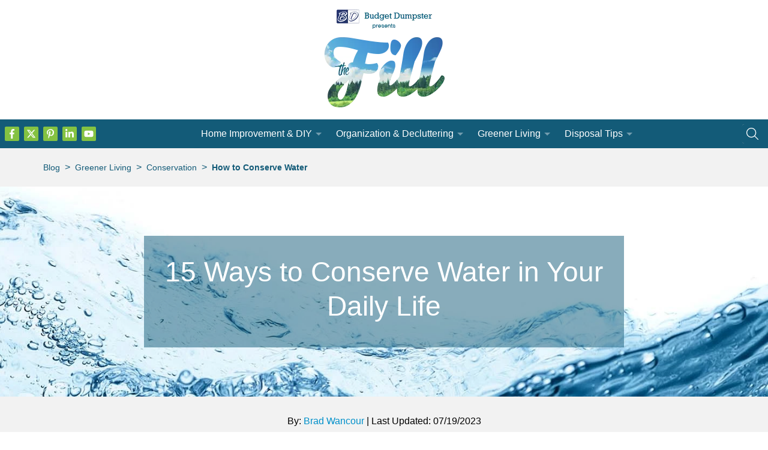

--- FILE ---
content_type: text/html
request_url: https://www.budgetdumpster.com/blog/water-conservation-tips-daily-life
body_size: 26002
content:
<!DOCTYPE html><html lang="en"><head><meta charSet="utf-8"/><meta http-equiv="x-ua-compatible" content="ie=edge"/><meta name="viewport" content="width=device-width, initial-scale=1, shrink-to-fit=no"/><style data-href="/styles.55eb4a4d586599352172.css">@charset "UTF-8";.main-page-footer-module--footer--Meb3j a[href]:not(.btn){color:#fff}.main-page-footer-module--footer--Meb3j a[href]:not(.btn):hover{text-decoration:none;color:#0090ca}.main-page-header-module--header--1o9-Z{padding-left:1.25rem;padding-right:1.25rem}@media (min-width:60.063em){.main-page-header-module--header--1o9-Z{height:85px;padding-left:4.375rem;padding-right:4.375rem}}.main-page-header-module--tiny-text--3uKcy{font-size:.75rem}.main-page-header-module--opacity-transition--1_qT7{transition:opacity .25s ease-in-out}.main-page-header-module--header-padding--1HVSz{padding:21px}.main-page-header-module--blog-search-form--1Eskr:is(:hover,:focus-within)>.main-page-header-module--blog-search-input--3H_ie{transform:translateX(0);transition:transform .2s ease-in-out,width .2s ease-in-out;width:8rem}.main-page-header-module--blog-search-input--3H_ie{transform:translateX(105%);transition:transform .2s ease-in-out,width .2s ease-in-out;width:0}.main-page-header-module--blog-search-form--1Eskr:is(:hover,:focus-within)>button[type=submit]{background-color:#555!important;border-top-left-radius:0;border-bottom-left-radius:0}.navigation-module--bgcolor-transition--24FAL{transition:background-color .25s ease-in-out}.navigation-module--opacity-transition--3K-q9{transition:opacity .25s ease-in-out}.navigation-module--transform-transition--1jOav{transition:transform .5s cubic-bezier(.645,.045,.355,1)}.navigation-module--max-content-fallback--MAY8A{width:13.5rem;width:max-content}.navigation-module--blog-min-width--3itfc{min-width:15rem;text-wrap:wrap}.navigation-module--desktop-nav--3iIbj li:focus-within{overflow:visible!important}.navigation-module--desktop-nav--3iIbj li>a{color:#fff}.navigation-module--desktop-nav--3iIbj li:hover>a{color:#135b78}.navigation-module--primary-with-children--NAV40:after{content:"";border:5px inset transparent;border-top:5px solid hsla(0,0%,100%,.4);top:1.35rem;position:absolute;right:.75rem}.navigation-module--nav-top-margin--2KkfS{margin-top:4rem}@media (min-width:60.063em){.navigation-module--nav-top-margin--2KkfS{margin-top:92px}}.navigation-module--hamburger-nav--2wJOK{top:-43rem}.navigation-module--nav-open--3acuo{transform:translateY(43rem)}.navigation-module--tertiary-right--1rk73{left:100%}.navigation-module--tertiary-conditional--2dwEN{right:100%}.navigation-module--caret-direction--O5Rxj{transform:rotate(180deg)}@media (min-width:81.25em){.navigation-module--tertiary-conditional--2dwEN{left:100%;right:unset}.navigation-module--caret-direction--O5Rxj{transform:unset}}.google-autocomplete-module--icon--lriK3{color:#b3b3b3;top:8px;left:6px}.google-autocomplete-module--search-input--1pF8i{height:45px}.main-layout-module--fixed-header-padding--VYQdG{padding-top:4rem}@media (min-width:60.063em){.main-layout-module--fixed-header-padding--VYQdG{padding-top:92px}}@font-face{font-family:Rockwell;font-display:optional;font-style:normal;font-weight:400;src:local("RockwellNova"),local("Rockwell Nova"),url(/fonts/rockwell/Rockwell.woff2) format("woff2"),url(/fonts/rockwell/Rockwell.woff) format("woff"),url(/fonts/rockwell/Rockwell.ttf) format("truetype"),url(/fonts/rockwell/Rockwell.eot) format("embedded-opentype")}

/*! normalize.css v8.0.1 | MIT License | github.com/necolas/normalize.css */html{line-height:1.15;-webkit-text-size-adjust:100%}body{margin:0}main{display:block}h1{font-size:2em;margin:.67em 0}hr{box-sizing:content-box;height:0;overflow:visible}pre{font-family:monospace,monospace;font-size:1em}a{background-color:transparent}b,strong{font-weight:bolder}code{font-family:monospace,monospace;font-size:1em}small{font-size:80%}sup{font-size:75%;line-height:0;position:relative;vertical-align:baseline;top:-.5em}img{border-style:none}button,input,select,textarea{font-family:inherit;font-size:100%;line-height:1.15;margin:0}button,input{overflow:visible}button,select{text-transform:none}[type=button],[type=reset],[type=submit],button{-webkit-appearance:button}[type=button]::-moz-focus-inner,[type=reset]::-moz-focus-inner,[type=submit]::-moz-focus-inner,button::-moz-focus-inner{border-style:none;padding:0}[type=button]:-moz-focusring,[type=reset]:-moz-focusring,[type=submit]:-moz-focusring,button:-moz-focusring{outline:1px dotted ButtonText}fieldset{padding:.35em .75em .625em}legend{box-sizing:border-box;color:inherit;display:table;max-width:100%;padding:0;white-space:normal}progress{vertical-align:baseline}textarea{overflow:auto}[type=checkbox],[type=radio]{box-sizing:border-box;padding:0}[type=number]::-webkit-inner-spin-button,[type=number]::-webkit-outer-spin-button{height:auto}[type=search]{-webkit-appearance:textfield;outline-offset:-2px}[type=search]::-webkit-search-decoration{-webkit-appearance:none}details{display:block}summary{display:list-item}[hidden]{display:none}html{box-sizing:border-box;font-family:sans-serif}*,:after,:before{box-sizing:inherit}dd,dl,figure,h1,h2,h3,h4,h5,h6,p,pre{margin:0}button{background:transparent;padding:0}button:focus{outline:1px dotted;outline:5px auto -webkit-focus-ring-color}fieldset{margin:0;padding:0}ul{margin:0}*,:after,:before{border:0 solid #f2f2f2}img{border-style:solid}textarea{resize:vertical}img{max-width:100%;height:auto}input::placeholder,textarea::placeholder{color:inherit;opacity:.5}button{cursor:pointer}table{border-collapse:collapse}.btn{display:inline-flex;align-items:center;justify-content:center;padding:1rem;font-size:1rem;text-decoration:none;text-align:center}.btn,.btn-sm{font-weight:400;line-height:1;border-radius:.3125rem}.btn-sm{padding:.5rem .75rem;font-size:.875rem}.btn-lg{padding:.75rem 1.5rem;font-size:1.25rem;font-weight:400;line-height:1;border-radius:.3125rem}.btn-primary{background-color:#e47d00;color:#fff}.btn-primary:focus{outline:0;box-shadow:0 0 0 .2em rgba(228,125,0,.5)}.btn-primary:hover{background-color:#ff9718}.btn-primary:active{background-color:#cd7100;color:#fff}.btn-primary:disabled{background-color:#aaa;color:#fff;border-color:#aaa;cursor:not-allowed}.btn-secondary-light{background-color:transparent;color:#135b78;border-color:#135b78;border-width:1px}.btn-secondary-light:focus{outline:0;box-shadow:0 0 0 .2em rgba(19,91,120,.5)}.btn-secondary-light:hover{background-color:#135b78;color:#fff}.btn-secondary-light:active{background-color:transparent;color:#135b78}.btn-secondary-light:disabled{background-color:#aaa;color:#fff;border-color:#aaa;cursor:not-allowed}.btn-secondary-dark{background-color:transparent;color:#fff;border-color:#fff;border-width:1px}.btn-secondary-dark:focus{outline:0;box-shadow:0 0 0 .2em hsla(0,0%,100%,.5)}.btn-secondary-dark:hover{background-color:#fff;color:#135b78}.btn-secondary-dark:active{background-color:transparent;color:#fff}.btn-secondary-dark:disabled{background-color:#000;color:#fff;border-color:#fff;cursor:not-allowed}.btn-secondary-inverted{background-color:#135b78;color:#fff;border-color:#135b78;border-width:1px}.btn-secondary-inverted:focus{outline:0;box-shadow:0 0 0 .2em rgba(19,91,120,.5)}.btn-secondary-inverted:hover{background-color:transparent;color:#135b78}.btn-secondary-inverted:active{background-color:#135b78;color:#fff}.btn-secondary-inverted:disabled{background-color:#11526c;color:#fff;border-color:#135b78;cursor:not-allowed}.btn-tertiary{background-color:#84c242;color:#fff}.btn-tertiary:focus{outline:0;box-shadow:0 0 0 .2em rgba(132,194,66,.5)}.btn-tertiary:hover{background-color:#77b139}.btn-tertiary:active,.btn-tertiary:disabled{background-color:#77b139;color:#fff}.btn-tertiary:disabled{cursor:not-allowed}.list-reset{list-style:none!important;padding:0!important}.bg-transparent{background-color:transparent!important}.bg-blue{background-color:#135b78!important}.bg-link-blue{background-color:#0090ca!important}.bg-orange{background-color:#e47d00!important}.bg-green{background-color:#84c242!important}.bg-dark-gray{background-color:#555!important}.bg-gray{background-color:#aaa!important}.bg-light-gray{background-color:#f2f2f2!important}.bg-white{background-color:#fff!important}.bg-red{background-color:#ee1d25!important}.bg-black{background-color:#000!important}.hover\:bg-blue:hover{background-color:#135b78!important}.hover\:bg-dark-gray:hover{background-color:#555!important}.hover\:bg-gray:hover{background-color:#aaa!important}.hover\:bg-light-gray:hover{background-color:#f2f2f2!important}.hover\:bg-white:hover{background-color:#fff!important}.focus\:bg-dark-gray:focus{background-color:#555!important}.focus\:bg-light-gray:focus{background-color:#f2f2f2!important}.border-blue{border-color:#135b78!important}.border-orange{border-color:#e47d00!important}.border-green{border-color:#84c242!important}.border-gray{border-color:#aaa!important}.border-light-gray{border-color:#f2f2f2!important}.border-white{border-color:#fff!important}.border-black{border-color:#000!important}.rounded-none{border-radius:0!important}.rounded-sm{border-radius:.125rem!important}.rounded{border-radius:.25rem!important}.rounded-lg{border-radius:.5rem!important}.rounded-full{border-radius:9999px!important}.rounded-t-none{border-top-left-radius:0!important}.rounded-r-none,.rounded-t-none{border-top-right-radius:0!important}.rounded-b-none,.rounded-r-none{border-bottom-right-radius:0!important}.rounded-b-none,.rounded-l-none{border-bottom-left-radius:0!important}.rounded-l-none{border-top-left-radius:0!important}.border-solid{border-style:solid!important}.border-2{border-width:2px!important}.border{border-width:1px!important}.border-t-2{border-top-width:2px!important}.border-b-2{border-bottom-width:2px!important}.border-t{border-top-width:1px!important}.border-r{border-right-width:1px!important}.border-b{border-bottom-width:1px!important}.border-l{border-left-width:1px!important}.cursor-pointer{cursor:pointer!important}.block{display:block!important}.inline-block{display:inline-block!important}.inline{display:inline!important}.table{display:table!important}.hidden{display:none!important}.flex{display:flex!important}.inline-flex{display:inline-flex!important}.flex-row{flex-direction:row!important}.flex-row-reverse{flex-direction:row-reverse!important}.flex-col{flex-direction:column!important}.flex-col-reverse{flex-direction:column-reverse!important}.flex-wrap{flex-wrap:wrap!important}.items-start{align-items:flex-start!important}.items-end{align-items:flex-end!important}.items-center{align-items:center!important}.items-stretch{align-items:stretch!important}.justify-start{justify-content:flex-start!important}.justify-end{justify-content:flex-end!important}.justify-center{justify-content:center!important}.justify-between{justify-content:space-between!important}.justify-around{justify-content:space-around!important}.content-center{align-content:center!important}.flex-1{flex:1 1 0%!important}.flex-auto{flex:1 1 auto!important}.flex-none{flex:none!important}.flex-grow{flex-grow:1!important}.float-right{float:right!important}.float-left{float:left!important}.font-rockwell{font-family:Rockwell,sans-serif!important}.font-light{font-weight:300!important}.font-normal{font-weight:400!important}.font-bold{font-weight:700!important}.font-black{font-weight:900!important}.h-2{height:.5rem!important}.h-3{height:.75rem!important}.h-4{height:1rem!important}.h-5{height:1.25rem!important}.h-6{height:1.5rem!important}.h-8{height:2rem!important}.h-10{height:2.5rem!important}.h-12{height:3rem!important}.h-16{height:4rem!important}.h-24{height:6rem!important}.h-32{height:8rem!important}.h-px{height:1px!important}.h-full{height:100%!important}.h-screen{height:100vh!important}.leading-tight{line-height:1.25!important}.leading-normal{line-height:1.5!important}.leading-loose{line-height:2!important}.m-0{margin:0!important}.m-auto{margin:auto!important}.m-xs{margin:.25rem!important}.m-sm{margin:.5rem!important}.m-md{margin:1rem!important}.m-lg{margin:2rem!important}.my-0{margin-top:0!important;margin-bottom:0!important}.mx-0{margin-left:0!important;margin-right:0!important}.my-auto{margin-top:auto!important;margin-bottom:auto!important}.mx-auto{margin-left:auto!important;margin-right:auto!important}.mx-2xs{margin-left:.125rem!important;margin-right:.125rem!important}.mx-xs{margin-left:.25rem!important;margin-right:.25rem!important}.my-sm{margin-top:.5rem!important;margin-bottom:.5rem!important}.mx-sm{margin-left:.5rem!important;margin-right:.5rem!important}.my-sm-md{margin-top:.75rem!important;margin-bottom:.75rem!important}.my-md{margin-top:1rem!important;margin-bottom:1rem!important}.mx-md{margin-left:1rem!important;margin-right:1rem!important}.my-lg{margin-top:2rem!important;margin-bottom:2rem!important}.mx-lg{margin-left:2rem!important;margin-right:2rem!important}.my-xl{margin-top:4rem!important;margin-bottom:4rem!important}.mt-0{margin-top:0!important}.mb-0{margin-bottom:0!important}.mt-auto{margin-top:auto!important}.ml-auto{margin-left:auto!important}.ml-2xs{margin-left:.125rem!important}.mt-xs{margin-top:.25rem!important}.mr-xs{margin-right:.25rem!important}.mb-xs{margin-bottom:.25rem!important}.ml-xs{margin-left:.25rem!important}.mt-sm{margin-top:.5rem!important}.mr-sm{margin-right:.5rem!important}.mb-sm{margin-bottom:.5rem!important}.ml-sm{margin-left:.5rem!important}.ml-sm-md{margin-left:.75rem!important}.mt-md{margin-top:1rem!important}.mr-md{margin-right:1rem!important}.mb-md{margin-bottom:1rem!important}.ml-md{margin-left:1rem!important}.mt-lg{margin-top:2rem!important}.mb-lg{margin-bottom:2rem!important}.ml-lg{margin-left:2rem!important}.mt-xl{margin-top:4rem!important}.mb-xl{margin-bottom:4rem!important}.max-h-full{max-height:100%!important}.max-w-xs{max-width:20rem!important}.max-w-sm{max-width:30rem!important}.max-w-3xl{max-width:80rem!important}.min-h-screen{min-height:100vh!important}.-mx-sm{margin-left:-.5rem!important;margin-right:-.5rem!important}.-mt-xs{margin-top:-.25rem!important}.-ml-xs{margin-left:-.25rem!important}.-mb-md{margin-bottom:-1rem!important}.-ml-md{margin-left:-1rem!important}.-mb-lg{margin-bottom:-2rem!important}.object-contain{object-fit:contain!important}.object-cover{object-fit:cover!important}.object-scale-down{object-fit:scale-down!important}.object-bottom{object-position:bottom!important}.object-right{object-position:right!important}.opacity-0{opacity:0!important}.opacity-50{opacity:.5!important}.opacity-75{opacity:.75!important}.focus\:outline-none:focus,.outline-none{outline:0!important}.overflow-auto{overflow:auto!important}.overflow-hidden{overflow:hidden!important}.overflow-y-auto{overflow-y:auto!important}.hover\:overflow-visible:hover{overflow:visible!important}.p-0{padding:0!important}.p-xs{padding:.25rem!important}.p-sm{padding:.5rem!important}.p-sm-md{padding:.75rem!important}.p-md{padding:1rem!important}.py-0{padding-top:0!important;padding-bottom:0!important}.px-0{padding-left:0!important;padding-right:0!important}.py-xs{padding-top:.25rem!important;padding-bottom:.25rem!important}.px-xs{padding-left:.25rem!important;padding-right:.25rem!important}.py-sm{padding-top:.5rem!important;padding-bottom:.5rem!important}.px-sm{padding-left:.5rem!important;padding-right:.5rem!important}.py-sm-md{padding-top:.75rem!important;padding-bottom:.75rem!important}.px-sm-md{padding-left:.75rem!important;padding-right:.75rem!important}.py-md{padding-top:1rem!important;padding-bottom:1rem!important}.px-md{padding-left:1rem!important;padding-right:1rem!important}.py-lg{padding-top:2rem!important;padding-bottom:2rem!important}.px-lg{padding-left:2rem!important;padding-right:2rem!important}.py-xl{padding-top:4rem!important;padding-bottom:4rem!important}.px-xl{padding-left:4rem!important;padding-right:4rem!important}.py-2xl{padding-top:8rem!important;padding-bottom:8rem!important}.pt-0{padding-top:0!important}.pb-0{padding-bottom:0!important}.pt-2xs{padding-top:.125rem!important}.pb-2xs{padding-bottom:.125rem!important}.pt-xs{padding-top:.25rem!important}.pr-xs{padding-right:.25rem!important}.pb-xs{padding-bottom:.25rem!important}.pt-sm{padding-top:.5rem!important}.pr-sm{padding-right:.5rem!important}.pb-sm{padding-bottom:.5rem!important}.pl-sm{padding-left:.5rem!important}.pt-sm-md{padding-top:.75rem!important}.pb-sm-md{padding-bottom:.75rem!important}.pt-md{padding-top:1rem!important}.pr-md{padding-right:1rem!important}.pb-md{padding-bottom:1rem!important}.pl-md{padding-left:1rem!important}.pt-lg{padding-top:2rem!important}.pb-lg{padding-bottom:2rem!important}.pl-lg{padding-left:2rem!important}.pt-xl{padding-top:4rem!important}.pb-xl{padding-bottom:4rem!important}.pt-2xl{padding-top:8rem!important}.pb-2xl{padding-bottom:8rem!important}.pointer-events-none{pointer-events:none!important}.pointer-events-auto{pointer-events:auto!important}.static{position:static!important}.fixed{position:fixed!important}.absolute{position:absolute!important}.relative{position:relative!important}.sticky{position:sticky!important}.pin{right:0!important;bottom:0!important;left:0!important}.pin,.pin-t{top:0!important}.pin-r{right:0!important}.pin-b{bottom:0!important}.pin-l{left:0!important}.resize-none{resize:none!important}.resize{resize:both!important}.shadow{box-shadow:0 2px 4px 0 rgba(0,0,0,.1)!important}.shadow-md{box-shadow:0 4px 8px 0 rgba(0,0,0,.12),0 2px 4px 0 rgba(0,0,0,.08)!important}.shadow-lg{box-shadow:0 15px 30px 0 rgba(0,0,0,.11),0 5px 15px 0 rgba(0,0,0,.08)!important}.shadow-xl{box-shadow:0 0 50px 25px rgba(0,0,0,.15)!important}.shadow-none{box-shadow:none!important}.fill-current{fill:currentColor!important}.text-left{text-align:left!important}.text-center{text-align:center!important}.text-right{text-align:right!important}.text-logo-blue{color:#24356d!important}.text-blue{color:#135b78!important}.text-link-blue{color:#0090ca!important}.text-orange{color:#e47d00!important}.text-green{color:#84c242!important}.text-dark-gray{color:#555!important}.text-gray{color:#aaa!important}.text-light-gray{color:#f2f2f2!important}.text-white{color:#fff!important}.text-red{color:#ee1d25!important}.text-black{color:#000!important}.hover\:text-blue:hover{color:#135b78!important}.hover\:text-link-blue:hover{color:#0090ca!important}.hover\:text-orange:hover{color:#e47d00!important}.hover\:text-dark-gray:hover{color:#555!important}.hover\:text-gray:hover{color:#aaa!important}.hover\:text-black:hover{color:#000!important}.text-4{font-size:1rem!important}.text-5{font-size:1.25rem!important}.text-6{font-size:1.5rem!important}.text-7{font-size:1.75rem!important}.text-8{font-size:2rem!important}.text-9{font-size:2.25rem!important}.text-xs{font-size:.875rem!important}.italic{font-style:italic!important}.capitalize{text-transform:capitalize!important}.underline{text-decoration:underline!important}.no-underline{text-decoration:none!important}.hover\:underline:hover{text-decoration:underline!important}.hover\:no-underline:hover{text-decoration:none!important}.align-middle{vertical-align:middle!important}.align-text-top{vertical-align:text-top!important}.align-text-bottom{vertical-align:text-bottom!important}.visible{visibility:visible!important}.invisible{visibility:hidden!important}.whitespace-no-wrap{white-space:nowrap!important}.w-3{width:.75rem!important}.w-4{width:1rem!important}.w-5{width:1.25rem!important}.w-6{width:1.5rem!important}.w-8{width:2rem!important}.w-10{width:2.5rem!important}.w-12{width:3rem!important}.w-16{width:4rem!important}.w-24{width:6rem!important}.w-48{width:12rem!important}.w-64{width:16rem!important}.w-auto{width:auto!important}.w-1\/2{width:50%!important}.w-2\/3{width:66.66667%!important}.w-3\/4{width:75%!important}.w-4\/5{width:80%!important}.w-full{width:100%!important}.w-screen{width:100vw!important}.z-0{z-index:0!important}.z-10{z-index:10!important}.z-20{z-index:20!important}.z-30{z-index:30!important}.z-40{z-index:40!important}.z-50{z-index:50!important}body,html{font-family:-apple-system,BlinkMacSystemFont,Segoe UI,“Roboto”,“Oxygen”,“Ubuntu”,“Cantarell”,“Fira Sans”,“Droid Sans”,“Helvetica Neue”,sans-serif;overflow-x:clip}a{text-decoration:none}a:not(.btn):hover{text-decoration:underline}a:not(.btn){color:#0090ca}a[href^="tel:"]:not(.btn){color:#e47d00}p{margin-bottom:1rem;line-height:1.5}main>section :target{scroll-margin-top:4.5rem}main>section:nth-of-type(n+2) :target{scroll-margin-top:calc(4.5rem + var(--cta-zip-height, 0rem))}@media (min-width:60.063em){main>section:nth-of-type(n) :target{scroll-margin-top:.5rem}}h1,h2,h3,h4,h5,h6{margin-bottom:1rem;font-weight:400}h1,h3,h5{color:#135b78}h2,h4{color:#e47d00}h1{font-family:Rockwell,sans-serif;font-size:1.75rem}h2{font-size:1.5rem}h3{font-size:1.25rem}h4{font-size:1.125rem}h5,h6{font-weight:700;font-size:1rem}@media (min-width:46.563em){h1{font-size:2rem}h2{font-size:1.75rem}h3{font-size:1.5rem}}.rotate-180{transform:rotate(180deg)!important}.container{margin-left:auto;margin-right:auto;padding-left:.75rem;padding-right:.75rem;width:100%;max-width:1030px}@media (min-width:81.25em){.container{padding-left:0;padding-right:0}}.skip{position:absolute;height:1px;width:1px;overflow:hidden;left:-100px}.skip:focus{left:0;top:0;width:auto;height:auto;position:static;overflow:visible}.lazyload{opacity:0}.bg-grid-blue,.bg-grid-gray{background-image:url(https://www.budgetdumpster.com/images/grid-squares-small.svg);background-size:25px;background-position:12.5px 12.5px;background-repeat:repeat}.bg-grid-blue{background-color:#135b78}.bg-grid-gray{background-color:#aaa}.appearance-none{-webkit-appearance:none!important;-moz-appearance:none!important;appearance:none!important}input:disabled+label,label:has(input:disabled){color:#aaa;cursor:not-allowed}.material-form-group select{background-color:#fff;-webkit-appearance:none}.material-form-group label{pointer-events:none;left:10px;top:15px;transition:transform .2s ease,color .2s ease}.material-form-group input:focus+label,.material-form-group select:focus+label,.material-form-group textarea:focus+label{color:#e47d00;font-size:.875rem;transform:translate(-.25rem,-1.5rem)}.material-form-group input:not(:placeholder-shown)+label,.material-form-group select:has(option:not([value=""]):checked)+label,.material-form-group textarea:not(:placeholder-shown)+label{color:#e47d00;font-size:.875rem;transform:translate(-.25rem,-1.5rem)}.material-form-group input+label,.material-form-group select+label,.material-form-group textarea+label,_:-ms-lang(x){transform:translate(-.25rem,-1.5rem)}.text-xxs{font-size:.75rem}@keyframes rotate-360{0%{transform:rotate(0deg)}to{transform:rotate(1turn)}}.spinning{animation:rotate-360 1s steps(8) infinite}.notice a{color:#fff!important;text-decoration:underline!important}.grecaptcha-badge{visibility:hidden!important}.gap-md{gap:1rem}@media (min-width:30em){.sm\:rounded-r-none{border-top-right-radius:0!important;border-bottom-right-radius:0!important}.sm\:rounded-l-none{border-top-left-radius:0!important;border-bottom-left-radius:0!important}.sm\:border-r{border-right-width:1px!important}.sm\:border-l{border-left-width:1px!important}.sm\:block{display:block!important}.sm\:hidden{display:none!important}.sm\:flex-row{flex-direction:row!important}.sm\:flex-no-wrap{flex-wrap:nowrap!important}.sm\:items-stretch{align-items:stretch!important}.sm\:mx-auto{margin-left:auto!important;margin-right:auto!important}.sm\:mt-0{margin-top:0!important}.sm\:mr-0{margin-right:0!important}.sm\:mb-0{margin-bottom:0!important}.sm\:mr-sm{margin-right:.5rem!important}.sm\:mt-md{margin-top:1rem!important}.sm\:mr-md{margin-right:1rem!important}.sm\:mb-md{margin-bottom:1rem!important}.sm\:p-lg{padding:2rem!important}.sm\:px-md{padding-left:1rem!important;padding-right:1rem!important}.sm\:pt-md{padding-top:1rem!important}.sm\:pt-xl{padding-top:4rem!important}.sm\:text-left{text-align:left!important}.sm\:text-center{text-align:center!important}.sm\:text-right{text-align:right!important}.sm\:text-4{font-size:1rem!important}.sm\:text-5{font-size:1.25rem!important}.sm\:text-xs{font-size:.875rem!important}.sm\:w-10{width:2.5rem!important}.sm\:w-auto{width:auto!important}.sm\:w-1\/2{width:50%!important}.sm\:w-1\/3{width:33.33333%!important}.sm\:w-3\/4{width:75%!important}.sm\:w-2\/5{width:40%!important}.sm\:w-4\/5{width:80%!important}}@media (min-width:46.563em){.md\:rounded-sm{border-radius:.125rem!important}.md\:border-2{border-width:2px!important}.md\:border{border-width:1px!important}.md\:block{display:block!important}.md\:inline{display:inline!important}.md\:hidden{display:none!important}.md\:flex{display:flex!important}.md\:flex-row{flex-direction:row!important}.md\:flex-wrap{flex-wrap:wrap!important}.md\:flex-no-wrap{flex-wrap:nowrap!important}.md\:items-center{align-items:center!important}.md\:items-baseline{align-items:baseline!important}.md\:items-stretch{align-items:stretch!important}.md\:self-start{align-self:flex-start!important}.md\:h-6{height:1.5rem!important}.md\:h-10{height:2.5rem!important}.md\:h-auto{height:auto!important}.md\:h-full{height:100%!important}.md\:m-0{margin:0!important}.md\:my-0{margin-top:0!important;margin-bottom:0!important}.md\:mx-auto{margin-left:auto!important;margin-right:auto!important}.md\:mx-lg{margin-left:2rem!important;margin-right:2rem!important}.md\:mx-xl{margin-left:4rem!important;margin-right:4rem!important}.md\:mt-0{margin-top:0!important}.md\:mb-0{margin-bottom:0!important}.md\:ml-auto{margin-left:auto!important}.md\:mt-px{margin-top:1px!important}.md\:mt-xs{margin-top:.25rem!important}.md\:mt-sm{margin-top:.5rem!important}.md\:mr-sm{margin-right:.5rem!important}.md\:ml-sm{margin-left:.5rem!important}.md\:ml-sm-md{margin-left:.75rem!important}.md\:mt-md{margin-top:1rem!important}.md\:mr-md{margin-right:1rem!important}.md\:ml-md{margin-left:1rem!important}.md\:mt-lg{margin-top:2rem!important}.md\:mt-xl{margin-top:4rem!important}.md\:mr-xl{margin-right:4rem!important}.md\:ml-xl{margin-left:4rem!important}.md\:max-w-sm{max-width:30rem!important}.md\:max-w-md{max-width:40rem!important}.md\:max-w-lg{max-width:50rem!important}.md\:p-sm-md{padding:.75rem!important}.md\:p-md{padding:1rem!important}.md\:p-lg{padding:2rem!important}.md\:py-0{padding-top:0!important;padding-bottom:0!important}.md\:px-sm{padding-left:.5rem!important;padding-right:.5rem!important}.md\:px-md{padding-left:1rem!important;padding-right:1rem!important}.md\:py-lg{padding-top:2rem!important;padding-bottom:2rem!important}.md\:px-lg{padding-left:2rem!important;padding-right:2rem!important}.md\:px-xl{padding-left:4rem!important;padding-right:4rem!important}.md\:pt-0{padding-top:0!important}.md\:pr-0{padding-right:0!important}.md\:pb-0{padding-bottom:0!important}.md\:pt-xs{padding-top:.25rem!important}.md\:pt-md{padding-top:1rem!important}.md\:pr-md{padding-right:1rem!important}.md\:pl-md{padding-left:1rem!important}.md\:pt-lg{padding-top:2rem!important}.md\:pr-lg{padding-right:2rem!important}.md\:pb-lg{padding-bottom:2rem!important}.md\:pt-2xl{padding-top:8rem!important}.md\:text-left{text-align:left!important}.md\:text-center{text-align:center!important}.md\:text-right{text-align:right!important}.md\:text-5{font-size:1.25rem!important}.md\:text-6{font-size:1.5rem!important}.md\:visible{visibility:visible!important}.md\:w-10{width:2.5rem!important}.md\:w-12{width:3rem!important}.md\:w-auto{width:auto!important}.md\:w-1\/2{width:50%!important}.md\:w-2\/3{width:66.66667%!important}.md\:w-1\/4{width:25%!important}.md\:w-3\/4{width:75%!important}.md\:w-full{width:100%!important}.md\:w-half-screen{width:50vw!important}}@media (min-width:60.063em){.md-lg\:border-0{border-width:0!important}.md-lg\:border-t-0{border-top-width:0!important}.md-lg\:border-l-0{border-left-width:0!important}.md-lg\:border-b{border-bottom-width:1px!important}.md-lg\:block{display:block!important}.md-lg\:hidden{display:none!important}.md-lg\:flex{display:flex!important}.md-lg\:flex-row{flex-direction:row!important}.md-lg\:flex-row-reverse{flex-direction:row-reverse!important}.md-lg\:flex-col{flex-direction:column!important}.md-lg\:flex-no-wrap{flex-wrap:nowrap!important}.md-lg\:items-center{align-items:center!important}.md-lg\:items-baseline{align-items:baseline!important}.md-lg\:justify-start{justify-content:flex-start!important}.md-lg\:justify-end{justify-content:flex-end!important}.md-lg\:justify-center{justify-content:center!important}.md-lg\:h-5{height:1.25rem!important}.md-lg\:h-8{height:2rem!important}.md-lg\:h-auto{height:auto!important}.md-lg\:m-0{margin:0!important}.md-lg\:mx-0{margin-left:0!important;margin-right:0!important}.md-lg\:mx-md{margin-left:1rem!important;margin-right:1rem!important}.md-lg\:mx-lg{margin-left:2rem!important;margin-right:2rem!important}.md-lg\:mr-0{margin-right:0!important}.md-lg\:mb-0{margin-bottom:0!important}.md-lg\:mt-sm{margin-top:.5rem!important}.md-lg\:mb-md{margin-bottom:1rem!important}.md-lg\:p-xl{padding:4rem!important}.md-lg\:px-0{padding-left:0!important;padding-right:0!important}.md-lg\:py-md{padding-top:1rem!important;padding-bottom:1rem!important}.md-lg\:py-lg{padding-top:2rem!important;padding-bottom:2rem!important}.md-lg\:px-2xl{padding-left:8rem!important;padding-right:8rem!important}.md-lg\:pt-0{padding-top:0!important}.md-lg\:pb-0{padding-bottom:0!important}.md-lg\:pl-md{padding-left:1rem!important}.md-lg\:pr-lg{padding-right:2rem!important}.md-lg\:pl-lg{padding-left:2rem!important}.md-lg\:relative{position:relative!important}.md-lg\:text-left{text-align:left!important}.md-lg\:text-center{text-align:center!important}.md-lg\:text-7{font-size:1.75rem!important}.md-lg\:w-8{width:2rem!important}.md-lg\:w-64{width:16rem!important}.md-lg\:w-auto{width:auto!important}.md-lg\:w-1\/2{width:50%!important}.md-lg\:w-1\/3{width:33.33333%!important}.md-lg\:w-2\/3{width:66.66667%!important}.md-lg\:w-1\/4{width:25%!important}.md-lg\:w-3\/4{width:75%!important}.md-lg\:w-3\/5{width:60%!important}.md-lg\:w-full{width:100%!important}}@media (min-width:64em){.lg\:block{display:block!important}.lg\:hidden{display:none!important}.lg\:flex{display:flex!important}.lg\:flex-row{flex-direction:row!important}.lg\:flex-row-reverse{flex-direction:row-reverse!important}.lg\:flex-no-wrap{flex-wrap:nowrap!important}.lg\:items-baseline{align-items:baseline!important}.lg\:items-stretch{align-items:stretch!important}.lg\:justify-start{justify-content:flex-start!important}.lg\:justify-center{justify-content:center!important}.lg\:justify-between{justify-content:space-between!important}.lg\:my-0{margin-top:0!important;margin-bottom:0!important}.lg\:mx-sm{margin-left:.5rem!important;margin-right:.5rem!important}.lg\:mx-sm-md{margin-left:.75rem!important;margin-right:.75rem!important}.lg\:mx-md{margin-left:1rem!important;margin-right:1rem!important}.lg\:mx-xl{margin-left:4rem!important;margin-right:4rem!important}.lg\:mt-0{margin-top:0!important}.lg\:mr-md{margin-right:1rem!important}.lg\:mb-md{margin-bottom:1rem!important}.lg\:ml-md{margin-left:1rem!important}.lg\:-mt-lg{margin-top:-2rem!important}.lg\:px-xl{padding-left:4rem!important;padding-right:4rem!important}.lg\:pr-lg{padding-right:2rem!important}.lg\:pl-lg{padding-left:2rem!important}.lg\:pr-xl{padding-right:4rem!important}.lg\:pt-2xl{padding-top:8rem!important}.lg\:text-left{text-align:left!important}.lg\:text-center{text-align:center!important}.lg\:text-right{text-align:right!important}.lg\:text-6{font-size:1.5rem!important}.lg\:w-1\/2{width:50%!important}.lg\:w-1\/3{width:33.33333%!important}.lg\:w-1\/4{width:25%!important}}@media (min-width:81.25em){.xl\:mr-lg{margin-right:2rem!important}.xl\:ml-lg{margin-left:2rem!important}.xl\:object-fill{object-fit:fill!important}.xl\:pl-0{padding-left:0!important}}.local-accepted-materials-module--col-two--2nA3b{column-count:2}.markdown-module--inherit-color--1iQ9S>*{color:inherit}.markdown-module--inherit-margin--3aQAM>*{margin:inherit}.markdown-module--markdown--3TqMC p:last-child:not(:first-child){margin-bottom:0!important}.markdown-module--markdown--3TqMC pre{color:#000;background-color:#f2f2f2;border-width:2px;border-color:#aaa;padding:1rem}.markdown-module--markdown--3TqMC hr{height:1px;background-color:#aaa}.markdown-module--markdown--3TqMC ol:not(.footnotes-list),.markdown-module--markdown--3TqMC ul{margin-bottom:1rem;padding-left:1rem;line-height:1.5;list-style-position:inside}.markdown-module--markdown--3TqMC .footnotes-list{text-align:left}.form-hero-module--hero-bg--2MWWv{background-color:#135b78;background-image:url(https://www.budgetdumpster.com/images/grid-squares-small.svg);background-size:25px;background-position:12.5px 12.5px;background-repeat:repeat}.form-hero-module--hero-heading--3_nq1{font-size:38px}.form-hero-module--markdown--RRcnb a{color:#e47d00}@media (min-width:46.563em){.form-hero-module--hero-bg--2MWWv{background-color:#135b78;background-image:none,url(https://www.budgetdumpster.com/images/grid-squares-small.svg);background-size:70%,25px;background-position:0 85%,12.5px 12.5px;background-repeat:no-repeat,repeat}.form-hero-module--hero-bg-become-a-hauler--2FzOw{background-image:url(https://www.budgetdumpster.com/images/truck-hero.png),url(https://www.budgetdumpster.com/images/grid-squares-small.svg)}.form-hero-module--hero-bg-schedule-a-pickup--3zhW9{background-image:url(https://www.budgetdumpster.com/images/hero-truck-lift-50.png),url(https://www.budgetdumpster.com/images/grid-squares-small.svg)}}@media (min-width:60.063em){.form-hero-module--hero-heading--3_nq1{font-size:48px}}@media (min-width:81.25em){.form-hero-module--hero-bg--2MWWv{background-size:60%,25px;background-position:20% 85%,12.5px 12.5px}}input:checked+.button-fieldset-module--button-input--3Aqkm{background-color:#135b78!important;color:#fff!important}@media (hover:none){.button-fieldset-module--button-input--3Aqkm:hover{background-color:transparent;color:#135b78}}.hero-module--hero-bg--1lq3n{background-color:#135b78;background-image:url(https://www.budgetdumpster.com/images/grid-squares-small.svg);background-size:25px;background-position:12.5px 12.5px;background-repeat:repeat}.hero-module--hero-heading--fZ1ZE{font-size:28px}.hero-module--image-margin--z4poq{margin-top:-5rem}.hero-module--content--2bIn_,.hero-module--image--1lWxv{height:620px}.hero-module--big-shadow--3aXjy{box-shadow:0 0 60px 30px rgba(0,0,0,.4)}@media (min-width:46.563em){.hero-module--content--2bIn_,.hero-module--image--1lWxv{height:475px}}@media (min-width:60.063em){.hero-module--hero-bg--1lq3n{background-color:#135b78;background-image:url(https://www.budgetdumpster.com/images/Local-Template-Hero-Image-2019.jpg);background-size:cover;background-position:bottom}.hero-module--hero-heading--fZ1ZE{font-size:48px}}.locations-module--icon-position--2k-RC{margin-bottom:-3rem}.locations-module--columnlist--1k_vf{columns:10rem;max-width:75%}.locations-module--columnlist--1k_vf li{break-inside:avoid}.locations-module--shared-columnlist--22UQm{max-height:20rem}@media (min-width:30em){.locations-module--shared-columnlist--22UQm{max-height:unset;columns:9rem;column-gap:4rem}}.product-cards-module--grid-bg--1GJ7L{background-color:#135b78;background-image:url(https://www.budgetdumpster.com/images/grid-squares-small.svg);background-size:25px;background-position:12.5px 12.5px;background-repeat:repeat}.product-cards-module--expand-common-uses--1FskY:focus,.product-cards-module--hide-common-uses--3l3ik{opacity:0;pointer-events:none}.product-cards-module--expand-common-uses--1FskY:focus+.product-cards-module--hide-common-uses--3l3ik{opacity:1;pointer-events:auto}.product-cards-module--expand-common-uses--1FskY:focus~.product-cards-module--uses-list--3Vo33{max-height:100px}.product-cards-module--uses-list--3Vo33{max-height:0;overflow-y:hidden;transition:max-height .5s ease-in-out}.product-cards-module--copy-text--ioNaw p{line-height:1.15}.product-cards-module--card--1xvIm{top:-1.25rem}.product-cards-module--call-for-price--3I6tf>div{overflow:hidden}.product-cards-module--call-for-price--3I6tf:hover>div{overflow:visible}.product-cards-module--tooltip--3POmO{width:20rem;left:-18.5rem}.product-cards-module--top-tooltip--3Z7YF{top:156%}.product-cards-module--bottom-tooltip--3KbH5{top:-52px}.product-cards-module--top-tooltip--3Z7YF:before{content:" ";position:absolute;top:-45%;left:94%;margin-left:-5px;border:10px solid transparent;border-bottom-color:#aaa;z-index:200}.product-cards-module--bottom-tooltip--3KbH5:after{content:" ";position:absolute;bottom:-45%;left:94%;margin-left:-5px;border:10px solid transparent;border-top-color:#aaa;z-index:200}.static-review-module--star-icons--6Pul-{margin-top:-1.5rem}.half-and-half-module--heading--NOErJ{font-size:40px}@media (min-width:60.063em){.half-and-half-module--heading--NOErJ{font-size:48px}}.video-module--videoControls--3rP31{transform:translateY(100%) translateY(-5px);transition:all .3s}.video-module--video--3V2Jy{color:#fff}.video-module--video--3V2Jy:hover{color:#be050a}.video-module--video--3V2Jy:hover .video-module--videoControls--3rP31{transform:translateY(0)}.video-module--videoProgress--3I2qa{cursor:ew-resize}.full-width-image-module--size-large--l7rd1{height:450px}.full-width-image-module--size-medium--1OKM2{height:350px}.full-width-image-module--size-small--3yLi7{height:230px}.local-hero-module--heading--T3IRQ{font-size:46px}.local-hero-module--image-margin--3AHtp{margin-top:-5rem}.local-hero-module--height--6Y0SN{max-height:496px}@media (min-width:46.563em){.copy-copy-module--backgroundLightGrayToWhite--1epwd{background:linear-gradient(90deg,#f2f2f2,#f2f2f2 50%,#fff 0,#fff)}.copy-copy-module--backgroundLightGrayToBlue--rFCjW{background:linear-gradient(90deg,#f2f2f2,#f2f2f2 50%,#135b78 0,#135b78)}.copy-copy-module--backgroundWhiteToLightGray--3Jemm{background:linear-gradient(90deg,#fff,#fff 50%,#f2f2f2 0,#f2f2f2)}.copy-copy-module--backgroundWhiteToBlue--hRw4B{background:linear-gradient(90deg,#fff,#fff 50%,#135b78 0,#135b78)}.copy-copy-module--backgroundBlueToWhite--C3FvC{background:linear-gradient(90deg,#135b78,#135b78 50%,#fff 0,#fff)}.copy-copy-module--backgroundBlueToLightGray--1dife{background:linear-gradient(90deg,#135b78,#135b78 50%,#f2f2f2 0,#f2f2f2)}}.copy-form-module--white-links--3hbR_ a{color:#fff;text-decoration:underline}.copy-form-module--bg-image--3PK_8{background-size:cover;background-repeat:no-repeat;background-image:var(--mobile-bg-image)}@media (min-width:30em){.copy-form-module--bg-image--3PK_8{background-image:var(--tablet-bg-image)}}@media (min-width:60.063em){.copy-form-module--bg-image--3PK_8{background-image:var(--desktop-bg-image)}}.copy-form-module--bg-image--3PK_8,_:-ms-lang(x){background-color:#135b78!important}.flexible-hero-module--heading--3ASGw{font-size:40px}@media (min-width:60.063em){.flexible-hero-module--heading--3ASGw{font-size:48px}}.flexible-hero-module--gradient-overlay--2thM6{background:linear-gradient(90deg,rgba(0,0,0,.5),transparent 90%)}.flexible-hero-module--text-shadow--3e0-A{text-shadow:rgba(0,0,0,.4) 2px 2px 10px}.flexible-hero-module--size-large--2Ona-{height:450px}.flexible-hero-module--size-medium--2au1u{height:350px}.flexible-hero-module--size-small--16n76{height:230px}.trustpilot-reviews-module--fade--2zpr7{position:relative;overflow:hidden}.trustpilot-reviews-module--fade--2zpr7:after{content:"";text-align:right;position:absolute;bottom:0;right:0;width:70%;height:24px}@supports (-webkit-line-clamp:2){.ellipsis{text-overflow:ellipsis;display:-webkit-box!important;-webkit-line-clamp:2;-webkit-box-orient:vertical}.trustpilot-reviews-module--fade--2zpr7:after{display:none}}.trustpilot-reviews-module--background-light-gray--1aEkd .trustpilot-reviews-module--fade--2zpr7:after{background:linear-gradient(90deg,#f2f2f2,transparent 80%)}.trustpilot-reviews-module--background-white--1rlU0 .trustpilot-reviews-module--fade--2zpr7:after{background:linear-gradient(90deg,#fff,transparent 80%)}.local-product-card-module--product-carousel--3SRiv[data-js-carousel-items]>div{display:flex}.alternate-schedule-a-pickup-form-module--hero-bg--2_GBr{background-color:#135b78;background-image:url(https://www.budgetdumpster.com/images/grid-squares-small.svg);background-size:25px;background-position:12.5px 12.5px;background-repeat:repeat}.alternate-schedule-a-pickup-form-module--loading-spinner-container--2batY{min-height:520px}.alternate-schedule-a-pickup-form-module--hero-heading--2u372{font-size:38px}.alternate-schedule-a-pickup-form-module--markdown--1fCLX a{color:#e47d00}@media (min-width:46.563em){.alternate-schedule-a-pickup-form-module--hero-bg--2_GBr{background-color:#135b78;background-image:none,url(https://www.budgetdumpster.com/images/grid-squares-small.svg);background-size:70%,25px;background-position:0 85%,12.5px 12.5px;background-repeat:no-repeat,repeat}.alternate-schedule-a-pickup-form-module--hero-bg-become-a-hauler--2zNYS{background-image:url(https://www.budgetdumpster.com/images/truck-hero.png),url(https://www.budgetdumpster.com/images/grid-squares-small.svg)}.alternate-schedule-a-pickup-form-module--hero-bg-schedule-a-pickup--2thr6{background-image:url(https://www.budgetdumpster.com/images/hero-truck-lift-50.png),url(https://www.budgetdumpster.com/images/grid-squares-small.svg)}}@media (min-width:60.063em){.alternate-schedule-a-pickup-form-module--hero-heading--2u372{font-size:48px}}@media (min-width:81.25em){.alternate-schedule-a-pickup-form-module--hero-bg--2_GBr{background-size:60%,25px;background-position:20% 85%,12.5px 12.5px}}.icon-card-module--icon-div-margin--3meVH{margin-top:-4rem!important}.icon-card-module--button-margin--bgD3u{margin-bottom:-3rem!important}.top-level-page-hero-module--hero-bg-grid--1SN0f{background-image:url(https://www.budgetdumpster.com/images/grid-squares-small.svg);background-size:25px;background-position:12.5px 12.5px;background-repeat:repeat}.top-level-page-hero-module--container-bg-blue--Bg65I{background-color:rgba(19,91,120,.5)}.top-level-page-hero-module--container-bg-blue-with-grid--QvaRA{background-color:rgba(19,91,120,.9)}.top-level-page-hero-module--container-bg-white--3bDfO{background-color:hsla(0,0%,100%,.9)}.top-level-page-hero-module--heading--2V063{font-size:2rem}@media (min-width:46.563em){.top-level-page-hero-module--heading--2V063{font-size:46px}}.top-level-page-hero-module--content--mvmBK{height:500px}.top-level-page-hero-module--gradient-overlay--H6B8u{background:linear-gradient(90deg,rgba(0,0,0,.5),transparent 90%)}.top-level-page-hero-module--size-large--3FFCG{height:545px}.top-level-page-hero-module--size-medium--1X_BV{height:350px}.top-level-page-hero-module--size-small--1Cjrn{height:260px}.image-links-list-module--bgImage--1Ij5t img{filter:blur(0);transform:scale(1);transition:transform .25s,filter .25s}.image-links-list-module--bgImage--1Ij5t:hover img{filter:blur(2px);transform:scale(1.1);transition:transform .25s,filter .25s}@media (min-width:30em){.blog-item-module--blog-image--2dGri,.related-articles-module--blog-image--3o-YY{max-width:400px}}.calculator-module--calculator--1Lmn2{max-width:600px;transition:transform .3s ease-out}.calculator-module--header--PZuBq{height:76px}.calculator-module--content--_A-QI{padding-top:calc(21px + 2rem)}.calculator-module--calculations--sQ23G{transition:transform .25s}.calculator-module--calculations--sQ23G.calculator-module--open--3spR1{transform:translateY(76px)}.calculator-module--bg-calculator-grid-blue--RZzpv{background-image:url(https://www.budgetdumpster.com/images/grid-squares-small.svg);background-size:12px;background-position:12.5px 12.5px;background-repeat:repeat;background-color:#135b78}

/*!
 * Pikaday
 * Copyright © 2014 David Bushell | BSD & MIT license | https://dbushell.com/
 */.pika-single{z-index:9999;display:block;position:relative;color:#333;background:#fff;border:1px solid;border-color:#ccc #ccc #bbb;font-family:Helvetica Neue,Helvetica,Arial,sans-serif}.pika-single:after,.pika-single:before{content:" ";display:table}.pika-single:after{clear:both}.pika-single{*zoom:1}.pika-single.is-hidden{display:none}.pika-single.is-bound{position:absolute;box-shadow:0 5px 15px -5px rgba(0,0,0,.5)}.pika-lendar{float:left;width:240px;margin:8px}.pika-title{position:relative;text-align:center}.pika-label{display:inline-block;*display:inline;position:relative;z-index:9999;overflow:hidden;margin:0;padding:5px 3px;font-size:14px;line-height:20px;font-weight:700;background-color:#fff}.pika-title select{cursor:pointer;position:absolute;z-index:9998;margin:0;left:0;top:5px;filter:alpha(opacity=0);opacity:0}.pika-next,.pika-prev{display:block;cursor:pointer;position:relative;outline:none;border:0;padding:0;width:20px;height:30px;text-indent:20px;white-space:nowrap;overflow:hidden;background-color:transparent;background-position:50%;background-repeat:no-repeat;background-size:75% 75%;opacity:.5;*position:absolute;*top:0}.pika-next:hover,.pika-prev:hover{opacity:1}.is-rtl .pika-next,.pika-prev{float:left;background-image:url("[data-uri]");*left:0}.is-rtl .pika-prev,.pika-next{float:right;background-image:url("[data-uri]");*right:0}.pika-next.is-disabled,.pika-prev.is-disabled{cursor:default;opacity:.2}.pika-select{display:inline-block;*display:inline}.pika-table{width:100%;border-collapse:collapse;border-spacing:0;border:0}.pika-table td,.pika-table th{width:14.285714285714286%;padding:0}.pika-table th{color:#999;font-size:12px;line-height:25px;font-weight:700;text-align:center}.pika-button{cursor:pointer;display:block;box-sizing:border-box;-moz-box-sizing:border-box;outline:none;border:0;margin:0;width:100%;padding:5px;color:#666;font-size:12px;line-height:15px;text-align:right;background:#f5f5f5}.pika-week{font-size:11px;color:#999}.is-today .pika-button{color:#3af;font-weight:700}.has-event .pika-button,.is-selected .pika-button{color:#fff;font-weight:700;background:#3af;box-shadow:inset 0 1px 3px #178fe5;border-radius:3px}.has-event .pika-button{background:#005da9;box-shadow:inset 0 1px 3px #0076c9}.is-disabled .pika-button,.is-inrange .pika-button{background:#d5e9f7}.is-startrange .pika-button{color:#fff;background:#6cb31d;box-shadow:none;border-radius:3px}.is-endrange .pika-button{color:#fff;background:#3af;box-shadow:none;border-radius:3px}.is-disabled .pika-button{pointer-events:none;cursor:default;color:#999;opacity:.3}.is-outside-current-month .pika-button{color:#999;opacity:.3}.is-selection-disabled{pointer-events:none;cursor:default}.pika-button:hover,.pika-row.pick-whole-week:hover .pika-button{color:#fff;background:#ff8000;box-shadow:none;border-radius:3px}.pika-table abbr{border-bottom:none;cursor:help}</style><meta name="generator" content="Gatsby 2.3.24"/><title data-react-helmet="true">15 Daily Water Conservation Tips | Budget Dumpster</title><link data-react-helmet="true" rel="preconnect" href="https://www.googletagmanager.com"/><link data-react-helmet="true" rel="preconnect" href="https://www.google-analytics.com"/><link data-react-helmet="true" rel="preconnect" href="https://www.googleadservices.com"/><link data-react-helmet="true" rel="shortcut icon" type="image/png" href="https://www.budgetdumpster.com/images/favicon.png"/><link data-react-helmet="true" rel="canonical" href="https://www.budgetdumpster.com/blog/water-conservation-tips-daily-life"/><meta data-react-helmet="true" name="description" content="Learn how to save water in your home, in your yard and in public. These easy tips will help the environment and lower your water bill."/><meta data-react-helmet="true" property="og:title" content="15 Ways to Conserve Water at Home"/><meta data-react-helmet="true" property="og:type" content="article"/><meta data-react-helmet="true" property="og:url" content="https://www.budgetdumpster.com/blog/water-conservation-tips-daily-life/"/><meta data-react-helmet="true" property="og:description" content="Learn how to save water in your home, in your yard and in public. These easy tips will help the environment and lower your water bill."/><meta data-react-helmet="true" property="og:image" content="https://www.budgetdumpster.com/images/blog/water-conservation-tips-og-1200x630.jpg"/><meta data-react-helmet="true" name="twitter:card" content="summary_large_image"/><meta data-react-helmet="true" name="twitter:site" content="@BudgetDumpster"/><meta data-react-helmet="true" name="twitter:title" content="15 Ways to Conserve Water at Home"/><meta data-react-helmet="true" name="twitter:description" content="Learn how to save water in your home, in your yard and in public. These easy tips will help the environment and lower your water bill."/><meta data-react-helmet="true" name="twitter:image" content="https://www.budgetdumpster.com/images/blog/water-conservation-tips-twitter-1024x512.jpg"/><meta data-react-helmet="true" name="twitter:url" content="https://www.budgetdumpster.com/blog/water-conservation-tips-daily-life/"/><meta data-react-helmet="true" name="robots" content="all"/><script data-react-helmet="true" type="text/javascript">//PPC Script Related to Pages Containing "Lowest-Price"
!function(){if(String.prototype.includes||(String.prototype.includes=function(e,n){"use strict";return"number"!=typeof n&&(n=0),!(n+e.length>this.length)&&-1!==this.indexOf(e,n)}),window.location.href.toLowerCase().includes("lowest-price")){var e=document.createElement("script"),n=document.createElement("style");e.innerHTML="(function(a,s,y,n,c,h,i,d,e){s.className+=' '+y;h.start=1*new Date;h.end=i=function(){s.className=s.className.replace(RegExp(' ?'+y),'')};(a[n]=a[n]||[]).hide=h;setTimeout(function(){i();h.end=null},c);h.timeout=c;})(window,document.documentElement,'async-hide','dataLayer',4000,{'CONTAINER_ID':'GTM-N7KKZZ'});",n.innerHTML=".async-hide { opacity: 0 !important}",document.head.appendChild(n),document.head.appendChild(e)}}();
</script><script data-react-helmet="true" type="application/ld+json">{"@context":"https://schema.org","@type":"BreadcrumbList","itemListElement":[{"@type":"ListItem","position":1,"item":{"@id":"https://www.budgetdumpster.com","name":"Home"}},{"@type":"ListItem","position":2,"item":{"@id":"/blog/","name":"Blog"}},{"@type":"ListItem","position":3,"item":{"@id":"/blog/greener-living/","name":"Greener Living"}},{"@type":"ListItem","position":4,"item":{"@id":"/blog/greener-living/conservation/","name":"Conservation"}},{"@type":"ListItem","position":5,"item":{"@id":"/blog/water-conservation-tips-daily-life/","name":"How to Conserve Water"}}]}</script><link as="script" rel="preload" href="/faff-b3c175bfb456006a32d9.js"/><script>window.dataLayer = window.dataLayer ||[];
function gtag(){dataLayer.push(arguments)}
gtag('consent','default',{
  'ad_storage':'denied',
  'analytics_storage':'denied',
  'ad_user_data':'denied',
  'ad_personalization':'denied',
  'personalization_storage':'denied',
  'functionality_storage':'granted',
  'security_storage':'granted',
  'wait_for_update': 500
});
gtag('set', 'ads_data_redaction', true);</script><script src="https://cmp.osano.com/6oqPLUPIxOCQ3y4v/cb03c194-ebfd-4cd2-bc68-64f1e702d1fd/osano.js"></script><script>(function(w,d,s,l,i){w[l]=w[l]||[];w[l].push({'gtm.start':
new Date().getTime(),event:'gtm.js'});var f=d.getElementsByTagName(s)[0],
j=d.createElement(s),dl=l!='dataLayer'?'&l='+l:'';j.async=true;j.src=
'https://www.googletagmanager.com/gtm.js?id='+i+dl;f.parentNode.insertBefore(j,f);
})(window,document,'script','dataLayer','GTM-N7KKZZ');</script><link as="script" rel="preload" href="/webpack-runtime-31faa3735589224cface.js"/></head><body><noscript><iframe src="https://www.googletagmanager.com/ns.html?id=GTM-N7KKZZ" height="0" width="0" style="display:none;visibility:hidden"></iframe></noscript><a href="#skip-to-content" class="skip">Skip To Content</a><noscript id="gatsby-noscript">This app works best with JavaScript enabled.</noscript><div id="___gatsby"><div style="outline:none" tabindex="-1"><header data-js-header="true" class="main-page-header-module--header--1o9-Z fixed h-16 md-lg:h-auto border-b-2 border-light-gray md-lg:border-0 md-lg:relative flex items-center justify-between md-lg:justify-center bg-white z-50 w-full"><a href="/blog" class="hover:no-underline"><picture><source width="201" height="163" srcSet="https://www.budgetdumpster.com/images/blog/the-fill-logo-201x163.webp" type="image/webp"/><source width="201" height="163" srcSet="https://www.budgetdumpster.com/images/blog/the-fill-logo-201x163.png"/><img src="https://www.budgetdumpster.com/images/blog/the-fill-logo-201x163.png" alt="Budget Dumpster presents The Fill Logo" class="h-12 w-auto md-lg:h-auto md-lg:py-md" width="201" height="163"/></picture></a><span data-js-mobile-nav-toggle="true" class="pr-xs md-lg:hidden cursor-pointer"><svg class="h-12 text-blue fill-current" viewBox="0 0 448 512"><path d="M442 114H6a6 6 0 0 1-6-6V84a6 6 0 0 1 6-6h436a6 6 0 0 1 6 6v24a6 6 0 0 1-6 6zm0 160H6a6 6 0 0 1-6-6v-24a6 6 0 0 1 6-6h436a6 6 0 0 1 6 6v24a6 6 0 0 1-6 6zm0 160H6a6 6 0 0 1-6-6v-24a6 6 0 0 1 6-6h436a6 6 0 0 1 6 6v24a6 6 0 0 1-6 6z"></path></svg></span></header><nav data-js-desktop-nav="true" class="hidden md-lg:flex justify-between items-center bg-blue z-50 sticky pin-t navigation-module--desktop-nav--3iIbj"><div class="flex ml-xs xl:ml-lg"><a class="flex justify-center items-center text-white h-6 w-6 p-xs mx-xs rounded-sm btn btn-tertiary" href="https://www.facebook.com/budget.dumpster" target="_blank" rel="noopener noreferrer"><svg class="h-4 fill-current" viewBox="0 0 264 512"><path d="M215.8 85H264V3.6C255.7 2.5 227.1 0 193.8 0 124.3 0 76.7 42.4 76.7 120.3V192H0v91h76.7v229h94V283h73.6l11.7-91h-85.3v-62.7c0-26.3 7.3-44.3 45.1-44.3z"></path></svg></a><a class="flex justify-center items-center text-white h-6 w-6 p-xs mx-xs rounded-sm btn btn-tertiary" href="https://twitter.com/BudgetDumpster" target="_blank" rel="noopener noreferrer"><svg class="h-4 fill-current" viewBox="0 0 512 512"><path d="M389 48h71L306 224l181 240H345L234 319 106 464H36l165-188L27 48h145l101 133zm-25 374h39L152 88h-42z"></path></svg></a><a class="flex justify-center items-center text-white h-6 w-6 p-xs mx-xs rounded-sm btn btn-tertiary" href="https://www.pinterest.com/budgetdumpster/" target="_blank" rel="noopener noreferrer"><svg class="h-4 fill-current" viewBox="0 0 384 512"><path d="M204 6.5C101.4 6.5 0 74.9 0 185.6 0 256 39.6 296 63.6 296c9.9 0 15.6-27.6 15.6-35.4 0-9.3-23.7-29.1-23.7-67.8 0-80.4 61.2-137.4 140.4-137.4 68.1 0 118.5 38.7 118.5 109.8 0 53.1-21.3 152.7-90.3 152.7-24.9 0-46.2-18-46.2-43.8 0-37.8 26.4-74.4 26.4-113.4 0-66.2-93.9-54.2-93.9 25.8 0 16.8 2.1 35.4 9.6 50.7-13.8 59.4-42 147.9-42 209.1 0 18.9 2.7 37.5 4.5 56.4 3.4 3.8 1.7 3.4 6.9 1.5 50.4-69 48.6-82.5 71.4-172.8 12.3 23.4 44.1 36 69.3 36 106.2 0 153.9-103.5 153.9-196.8C384 71.3 298.2 6.5 204 6.5z"></path></svg></a><a class="flex justify-center items-center text-white h-6 w-6 p-xs mx-xs rounded-sm btn btn-tertiary" href="https://www.linkedin.com/company/budget-dumpster-rental" target="_blank" rel="noopener noreferrer"><svg class="h-4 fill-current" viewBox="0 0 448.1 512"><path d="M100.3 448H7.4V148.9h92.9V448zM53.8 108.1C24.1 108.1 0 83.5 0 53.8S24.1 0 53.8 0s53.8 24.1 53.8 53.8-24.1 54.3-53.8 54.3zM448 448h-92.7V302.4c0-34.7-.7-79.2-48.3-79.2-48.3 0-55.7 37.7-55.7 76.7V448h-92.8V148.9h89.1v40.8h1.3c12.4-23.5 42.7-48.3 87.9-48.3 94 0 111.3 61.9 111.3 142.3V448h-.1z"></path></svg></a><a class="flex justify-center items-center text-white h-6 w-6 p-xs mx-xs rounded-sm btn btn-tertiary" href="https://www.youtube.com/user/budgetdumpster" target="_blank" rel="noopener noreferrer"><svg class="h-4 fill-current" viewBox="0 0 576 512"><path d="M549.655 124.083c-6.281-23.65-24.787-42.276-48.284-48.597C458.781 64 288 64 288 64S117.22 64 74.629 75.486c-23.497 6.322-42.003 24.947-48.284 48.597-11.412 42.867-11.412 132.305-11.412 132.305s0 89.438 11.412 132.305c6.281 23.65 24.787 41.5 48.284 47.821C117.22 448 288 448 288 448s170.78 0 213.371-11.486c23.497-6.321 42.003-24.171 48.284-47.821 11.412-42.867 11.412-132.305 11.412-132.305s0-89.438-11.412-132.305zm-317.51 213.508V175.185l142.739 81.205-142.739 81.201z"></path></svg></a></div><ul class="flex list-reset leading-normal whitespace-no-wrap"><li class="text-white hover:text-blue hover:bg-white navigation-module--primary-with-children--NAV40 pr-md relative overflow-hidden hover:overflow-visible navigation-module--bgcolor-transition--24FAL"><a href="https://www.budgetdumpster.com/blog/home-improvement-diy" class="no-underline block p-sm-md">Home Improvement &amp; DIY</a><ul class="pin-l z-20 absolute list-reset bg-white shadow navigation-module--blog-min-width--3itfc"><li class="hover:bg-light-gray navigation-module--bgcolor-transition--24FAL"><a href="https://www.budgetdumpster.com/blog/home-improvement-diy/by-room" class="text-blue focus:bg-light-gray no-underline block p-sm-md">Projects by Room</a></li><li class="hover:bg-light-gray navigation-module--bgcolor-transition--24FAL"><a href="https://www.budgetdumpster.com/blog/home-improvement-diy/remodel-planning" class="text-blue focus:bg-light-gray no-underline block p-sm-md">Remodel Planning</a></li><li class="hover:bg-light-gray navigation-module--bgcolor-transition--24FAL"><a href="https://www.budgetdumpster.com/blog/home-improvement-diy/indoor-projects" class="text-blue focus:bg-light-gray no-underline block p-sm-md">Indoor Projects</a></li><li class="hover:bg-light-gray navigation-module--bgcolor-transition--24FAL"><a href="https://www.budgetdumpster.com/blog/home-improvement-diy/outdoor-projects" class="text-blue focus:bg-light-gray no-underline block p-sm-md">Outdoor Projects</a></li></ul></li><li class="text-white hover:text-blue hover:bg-white navigation-module--primary-with-children--NAV40 pr-md relative overflow-hidden hover:overflow-visible navigation-module--bgcolor-transition--24FAL"><a href="https://www.budgetdumpster.com/blog/organization-decluttering" class="no-underline block p-sm-md">Organization &amp; Decluttering</a><ul class="pin-l z-20 absolute list-reset bg-white shadow navigation-module--blog-min-width--3itfc"><li class="hover:bg-light-gray navigation-module--bgcolor-transition--24FAL"><a href="https://www.budgetdumpster.com/blog/organization-decluttering/all-organization" class="text-blue focus:bg-light-gray no-underline block p-sm-md">Organization</a></li><li class="hover:bg-light-gray navigation-module--bgcolor-transition--24FAL"><a href="https://www.budgetdumpster.com/blog/organization-decluttering/decluttering" class="text-blue focus:bg-light-gray no-underline block p-sm-md">Decluttering</a></li><li class="hover:bg-light-gray navigation-module--bgcolor-transition--24FAL"><a href="https://www.budgetdumpster.com/blog/organization-decluttering/cleaning" class="text-blue focus:bg-light-gray no-underline block p-sm-md">Cleaning</a></li><li class="hover:bg-light-gray navigation-module--bgcolor-transition--24FAL"><a href="https://www.budgetdumpster.com/blog/organization-decluttering/all-moving" class="text-blue focus:bg-light-gray no-underline block p-sm-md">Moving</a></li></ul></li><li class="text-white hover:text-blue hover:bg-white navigation-module--primary-with-children--NAV40 pr-md relative overflow-hidden hover:overflow-visible navigation-module--bgcolor-transition--24FAL"><a href="https://www.budgetdumpster.com/blog/greener-living" class="no-underline block p-sm-md">Greener Living</a><ul class="pin-l z-20 absolute list-reset bg-white shadow navigation-module--blog-min-width--3itfc"><li class="hover:bg-light-gray navigation-module--bgcolor-transition--24FAL"><a href="https://www.budgetdumpster.com/blog/greener-living/recycling" class="text-blue focus:bg-light-gray no-underline block p-sm-md">Recycling</a></li><li class="hover:bg-light-gray navigation-module--bgcolor-transition--24FAL"><a href="https://www.budgetdumpster.com/blog/greener-living/energy-efficiency" class="text-blue focus:bg-light-gray no-underline block p-sm-md">Energy Efficiency</a></li><li class="hover:bg-light-gray navigation-module--bgcolor-transition--24FAL"><a href="https://www.budgetdumpster.com/blog/greener-living/conservation" class="text-blue focus:bg-light-gray no-underline block p-sm-md">Conservation</a></li><li class="hover:bg-light-gray navigation-module--bgcolor-transition--24FAL"><a href="https://www.budgetdumpster.com/blog/greener-living/partnerships" class="text-blue focus:bg-light-gray no-underline block p-sm-md">Partnerships</a></li></ul></li><li class="text-white hover:text-blue hover:bg-white navigation-module--primary-with-children--NAV40 pr-md relative overflow-hidden hover:overflow-visible navigation-module--bgcolor-transition--24FAL"><a href="https://www.budgetdumpster.com/blog/disposal-tips" class="no-underline block p-sm-md">Disposal Tips</a><ul class="pin-l z-20 absolute list-reset bg-white shadow navigation-module--blog-min-width--3itfc"><li class="hover:bg-light-gray navigation-module--bgcolor-transition--24FAL"><a href="https://www.budgetdumpster.com/blog/disposal-tips/disposal-how-tos" class="text-blue focus:bg-light-gray no-underline block p-sm-md">Disposal How-Tos</a></li><li class="hover:bg-light-gray navigation-module--bgcolor-transition--24FAL"><a href="https://www.budgetdumpster.com/blog/disposal-tips/dumpster-101" class="text-blue focus:bg-light-gray no-underline block p-sm-md">Dumpster 101</a></li></ul></li></ul><form name="blog-search" action="https://api.budgetdumpster.com/blog-search" method="POST" class="hidden lg:flex mr-sm xl:mr-lg rounded overflow-hidden main-page-header-module--blog-search-form--1Eskr"><input type="text" required="" class="border border-gray pl-sm rounded rounded-r-none focus:outline-none main-page-header-module--blog-search-input--3H_ie" placeholder="Search Blog"/><button type="submit" class="btn-primary flex items-center h-8 p-sm bg-blue hover:bg-dark-gray focus:bg-dark-gray z-0 shadow-none btn"><svg class="h-5 text-white fill-current" viewBox="0 0 512 512"><path d="M384 208A176 176 0 1 0 32 208a176 176 0 1 0 352 0zM343.3 366C307 397.2 259.7 416 208 416C93.1 416 0 322.9 0 208S93.1 0 208 0S416 93.1 416 208c0 51.7-18.8 99-50 135.3L507.3 484.7c6.2 6.2 6.2 16.4 0 22.6s-16.4 6.2-22.6 0L343.3 366z"></path></svg></button></form></nav><nav data-js-mobile-nav="true" data-style-nav-open="navigation-module--nav-open--3acuo" class="fixed z-40 bg-white shadow-md pin-r w-full md:w-1/2 md-lg:hidden navigation-module--hamburger-nav--2wJOK navigation-module--nav-top-margin--2KkfS navigation-module--transform-transition--1jOav"><form name="blog-search" action="https://api.budgetdumpster.com/blog-search" method="POST" class="flex p-md bg-blue"><input type="text" required="" class="w-full pl-sm rounded rounded-r-none" placeholder="Search Blog"/><button type="submit" class="btn-primary flex items-center h-8 p-sm bg-blue hover:bg-gray rounded-l-none border border-white btn"><svg class="h-5 text-white fill-current" viewBox="0 0 512 512"><path d="M384 208A176 176 0 1 0 32 208a176 176 0 1 0 352 0zM343.3 366C307 397.2 259.7 416 208 416C93.1 416 0 322.9 0 208S93.1 0 208 0S416 93.1 416 208c0 51.7-18.8 99-50 135.3L507.3 484.7c6.2 6.2 6.2 16.4 0 22.6s-16.4 6.2-22.6 0L343.3 366z"></path></svg></button></form><ul class="list-reset overflow-y-auto" style="max-height:calc(100vh - 16rem)"><li data-js-subnav-toggle="true" class="leading-loose flex flex-wrap items-center justify-between p-md h-16 w-screen md:w-half-screen overflow-hidden bg-blue text-white"><a href="https://www.budgetdumpster.com/blog/home-improvement-diy" class="underline w-3/4 text-white">Home Improvement &amp; DIY</a><svg class="fill-current px-sm h-6 opacity-50 navigation-module--transform-transition--1jOav" viewBox="0 0 320 512"><path d="M137.4 374.6c12.5 12.5 32.8 12.5 45.3 0l128-128c9.2-9.2 11.9-22.9 6.9-34.9s-16.6-19.8-29.6-19.8L32 192c-12.9 0-24.6 7.8-29.6 19.8s-2.2 25.7 6.9 34.9l128 128z"></path></svg><ul class="mt-md -ml-md list-reset"><li class="bg-white text-blue flex flex-wrap items-center justify-between p-md h-16 w-screen md:w-half-screen overflow-hidden"><a href="https://www.budgetdumpster.com/blog/home-improvement-diy/by-room" class="pl-sm text-blue w-full">Projects by Room</a></li><li class="bg-white text-blue flex flex-wrap items-center justify-between p-md h-16 w-screen md:w-half-screen overflow-hidden"><a href="https://www.budgetdumpster.com/blog/home-improvement-diy/remodel-planning" class="pl-sm text-blue w-full">Remodel Planning</a></li><li class="bg-white text-blue flex flex-wrap items-center justify-between p-md h-16 w-screen md:w-half-screen overflow-hidden"><a href="https://www.budgetdumpster.com/blog/home-improvement-diy/indoor-projects" class="pl-sm text-blue w-full">Indoor Projects</a></li><li class="bg-white text-blue flex flex-wrap items-center justify-between p-md h-16 w-screen md:w-half-screen overflow-hidden"><a href="https://www.budgetdumpster.com/blog/home-improvement-diy/outdoor-projects" class="pl-sm text-blue w-full">Outdoor Projects</a></li></ul></li><li data-js-subnav-toggle="true" class="leading-loose flex flex-wrap items-center justify-between p-md h-16 w-screen md:w-half-screen overflow-hidden bg-blue text-white"><a href="https://www.budgetdumpster.com/blog/organization-decluttering" class="underline w-3/4 text-white">Organization &amp; Decluttering</a><svg class="fill-current px-sm h-6 opacity-50 navigation-module--transform-transition--1jOav" viewBox="0 0 320 512"><path d="M137.4 374.6c12.5 12.5 32.8 12.5 45.3 0l128-128c9.2-9.2 11.9-22.9 6.9-34.9s-16.6-19.8-29.6-19.8L32 192c-12.9 0-24.6 7.8-29.6 19.8s-2.2 25.7 6.9 34.9l128 128z"></path></svg><ul class="mt-md -ml-md list-reset"><li class="bg-white text-blue flex flex-wrap items-center justify-between p-md h-16 w-screen md:w-half-screen overflow-hidden"><a href="https://www.budgetdumpster.com/blog/organization-decluttering/all-organization" class="pl-sm text-blue w-full">Organization</a></li><li class="bg-white text-blue flex flex-wrap items-center justify-between p-md h-16 w-screen md:w-half-screen overflow-hidden"><a href="https://www.budgetdumpster.com/blog/organization-decluttering/decluttering" class="pl-sm text-blue w-full">Decluttering</a></li><li class="bg-white text-blue flex flex-wrap items-center justify-between p-md h-16 w-screen md:w-half-screen overflow-hidden"><a href="https://www.budgetdumpster.com/blog/organization-decluttering/cleaning" class="pl-sm text-blue w-full">Cleaning</a></li><li class="bg-white text-blue flex flex-wrap items-center justify-between p-md h-16 w-screen md:w-half-screen overflow-hidden"><a href="https://www.budgetdumpster.com/blog/organization-decluttering/all-moving" class="pl-sm text-blue w-full">Moving</a></li></ul></li><li data-js-subnav-toggle="true" class="leading-loose flex flex-wrap items-center justify-between p-md h-16 w-screen md:w-half-screen overflow-hidden bg-blue text-white"><a href="https://www.budgetdumpster.com/blog/greener-living" class="underline w-3/4 text-white">Greener Living</a><svg class="fill-current px-sm h-6 opacity-50 navigation-module--transform-transition--1jOav" viewBox="0 0 320 512"><path d="M137.4 374.6c12.5 12.5 32.8 12.5 45.3 0l128-128c9.2-9.2 11.9-22.9 6.9-34.9s-16.6-19.8-29.6-19.8L32 192c-12.9 0-24.6 7.8-29.6 19.8s-2.2 25.7 6.9 34.9l128 128z"></path></svg><ul class="mt-md -ml-md list-reset"><li class="bg-white text-blue flex flex-wrap items-center justify-between p-md h-16 w-screen md:w-half-screen overflow-hidden"><a href="https://www.budgetdumpster.com/blog/greener-living/recycling" class="pl-sm text-blue w-full">Recycling</a></li><li class="bg-white text-blue flex flex-wrap items-center justify-between p-md h-16 w-screen md:w-half-screen overflow-hidden"><a href="https://www.budgetdumpster.com/blog/greener-living/energy-efficiency" class="pl-sm text-blue w-full">Energy Efficiency</a></li><li class="bg-white text-blue flex flex-wrap items-center justify-between p-md h-16 w-screen md:w-half-screen overflow-hidden"><a href="https://www.budgetdumpster.com/blog/greener-living/conservation" class="pl-sm text-blue w-full">Conservation</a></li><li class="bg-white text-blue flex flex-wrap items-center justify-between p-md h-16 w-screen md:w-half-screen overflow-hidden"><a href="https://www.budgetdumpster.com/blog/greener-living/partnerships" class="pl-sm text-blue w-full">Partnerships</a></li></ul></li><li data-js-subnav-toggle="true" class="leading-loose flex flex-wrap items-center justify-between p-md h-16 w-screen md:w-half-screen overflow-hidden bg-blue text-white"><a href="https://www.budgetdumpster.com/blog/disposal-tips" class="underline w-3/4 text-white">Disposal Tips</a><svg class="fill-current px-sm h-6 opacity-50 navigation-module--transform-transition--1jOav" viewBox="0 0 320 512"><path d="M137.4 374.6c12.5 12.5 32.8 12.5 45.3 0l128-128c9.2-9.2 11.9-22.9 6.9-34.9s-16.6-19.8-29.6-19.8L32 192c-12.9 0-24.6 7.8-29.6 19.8s-2.2 25.7 6.9 34.9l128 128z"></path></svg><ul class="mt-md -ml-md list-reset"><li class="bg-white text-blue flex flex-wrap items-center justify-between p-md h-16 w-screen md:w-half-screen overflow-hidden"><a href="https://www.budgetdumpster.com/blog/disposal-tips/disposal-how-tos" class="pl-sm text-blue w-full">Disposal How-Tos</a></li><li class="bg-white text-blue flex flex-wrap items-center justify-between p-md h-16 w-screen md:w-half-screen overflow-hidden"><a href="https://www.budgetdumpster.com/blog/disposal-tips/dumpster-101" class="pl-sm text-blue w-full">Dumpster 101</a></li></ul></li></ul><div class="flex flex-wrap w-full justify-center py-md bg-blue"><a class="flex justify-center items-center text-white h-8 w-8 p-xs mx-xs rounded-sm btn btn-tertiary" href="https://www.facebook.com/budget.dumpster" aria-label="Visit Budget Dumpster on Facebook" target="_blank" rel="noopener noreferrer"><svg class="h-4 fill-current" viewBox="0 0 264 512"><path d="M215.8 85H264V3.6C255.7 2.5 227.1 0 193.8 0 124.3 0 76.7 42.4 76.7 120.3V192H0v91h76.7v229h94V283h73.6l11.7-91h-85.3v-62.7c0-26.3 7.3-44.3 45.1-44.3z"></path></svg></a><a class="flex justify-center items-center text-white h-8 w-8 p-xs mx-xs rounded-sm btn btn-tertiary" href="https://twitter.com/BudgetDumpster" aria-label="Visit Budget Dumpster on Twitter" target="_blank" rel="noopener noreferrer"><svg class="h-4 fill-current" viewBox="0 0 512 512"><path d="M389 48h71L306 224l181 240H345L234 319 106 464H36l165-188L27 48h145l101 133zm-25 374h39L152 88h-42z"></path></svg></a><a class="flex justify-center items-center text-white h-8 w-8 p-xs mx-xs rounded-sm btn btn-tertiary" href="https://www.pinterest.com/budgetdumpster/" aria-label="Visit Budget Dumpster on Pinterest" target="_blank" rel="noopener noreferrer"><svg class="h-4 fill-current" viewBox="0 0 384 512"><path d="M204 6.5C101.4 6.5 0 74.9 0 185.6 0 256 39.6 296 63.6 296c9.9 0 15.6-27.6 15.6-35.4 0-9.3-23.7-29.1-23.7-67.8 0-80.4 61.2-137.4 140.4-137.4 68.1 0 118.5 38.7 118.5 109.8 0 53.1-21.3 152.7-90.3 152.7-24.9 0-46.2-18-46.2-43.8 0-37.8 26.4-74.4 26.4-113.4 0-66.2-93.9-54.2-93.9 25.8 0 16.8 2.1 35.4 9.6 50.7-13.8 59.4-42 147.9-42 209.1 0 18.9 2.7 37.5 4.5 56.4 3.4 3.8 1.7 3.4 6.9 1.5 50.4-69 48.6-82.5 71.4-172.8 12.3 23.4 44.1 36 69.3 36 106.2 0 153.9-103.5 153.9-196.8C384 71.3 298.2 6.5 204 6.5z"></path></svg></a><a class="flex justify-center items-center text-white h-8 w-8 p-xs mx-xs rounded-sm btn btn-tertiary" href="https://www.linkedin.com/company/budget-dumpster-rental" aria-label="Visit Budget Dumpster on LinkedIn" target="_blank" rel="noopener noreferrer"><svg class="h-4 fill-current" viewBox="0 0 448.1 512"><path d="M100.3 448H7.4V148.9h92.9V448zM53.8 108.1C24.1 108.1 0 83.5 0 53.8S24.1 0 53.8 0s53.8 24.1 53.8 53.8-24.1 54.3-53.8 54.3zM448 448h-92.7V302.4c0-34.7-.7-79.2-48.3-79.2-48.3 0-55.7 37.7-55.7 76.7V448h-92.8V148.9h89.1v40.8h1.3c12.4-23.5 42.7-48.3 87.9-48.3 94 0 111.3 61.9 111.3 142.3V448h-.1z"></path></svg></a><a class="flex justify-center items-center text-white h-8 w-8 p-xs mx-xs rounded-sm btn btn-tertiary" href="https://www.youtube.com/user/budgetdumpster" aria-label="Visit Budget Dumpster on Youtube" target="_blank" rel="noopener noreferrer"><svg class="h-4 fill-current" viewBox="0 0 576 512"><path d="M549.655 124.083c-6.281-23.65-24.787-42.276-48.284-48.597C458.781 64 288 64 288 64S117.22 64 74.629 75.486c-23.497 6.322-42.003 24.947-48.284 48.597-11.412 42.867-11.412 132.305-11.412 132.305s0 89.438 11.412 132.305c6.281 23.65 24.787 41.5 48.284 47.821C117.22 448 288 448 288 448s170.78 0 213.371-11.486c23.497-6.321 42.003-24.171 48.284-47.821 11.412-42.867 11.412-132.305 11.412-132.305s0-89.438-11.412-132.305zm-317.51 213.508V175.185l142.739 81.205-142.739 81.201z"></path></svg></a></div></nav><div data-js-mobile-nav-shade="true" class="hidden fixed w-screen h-screen bg-black opacity-50 z-30 md-lg:hidden"></div><main id="skip-to-content" class="pt-xl md-lg:pt-0" data-js-page-type="BLOG_PAGE" data-js-page-phone-number="833-499-7507" data-date-published="2021-07-28" data-date-modified="2023-07-19"><section id="scms-breadcrumbs-sfoph7yf1mw" data-js-module-index="0" data-js-module-name="scms-breadcrumbs" class="text-left pt-0 pb-0 bg-light-gray"><div data-js-breadcrumbs="true"><div class="lg:px-xl md-lg:m-0 px-sm py-md"> <!-- --> <a href="/blog/" class="inline-block align-middle text-xs p-sm no-underline text-blue">Blog</a><span class="inline-block align-middle text-blue">&gt;</span><a href="/blog/greener-living/" class="inline-block align-middle text-xs p-sm no-underline text-blue">Greener Living</a><span class="inline-block align-middle text-blue">&gt;</span><a href="/blog/greener-living/conservation/" class="inline-block align-middle text-xs p-sm no-underline text-blue">Conservation</a><span class="inline-block align-middle text-blue">&gt;</span><a href="/blog/water-conservation-tips-daily-life/" class="inline-block align-middle text-xs p-sm no-underline text-blue font-bold">How to Conserve Water</a></div></div></section><section id="scms-top-level-page-hero-tfyzshbr5014" data-js-module-index="1" data-js-module-name="scms-top-level-page-hero" class="relative leading-tight pt-0 pb-0 bg-white"><div class="top-level-page-hero-module--size-medium--1X_BV flex items-center relative z-10 lg:justify-center"><div class="m-md my-xl p-md sm:p-lg text-center top-level-page-hero-module--container-bg-blue--Bg65I md:mx-auto md:max-w-lg text-white"><h1 class="top-level-page-hero-module--heading--2V063 text-white font-rockwell mb-sm"><span class="markdown-module--markdown--3TqMC markdown-module--inherit-color--1iQ9S">15 Ways to Conserve Water in Your Daily Life</span></h1></div></div><picture><source width="1920" height="390" srcSet="https://www.budgetdumpster.com/images/blog/water-conservation-tips-cover-1920x390.webp" media="(min-width: 60em)" type="image/webp"/><source width="960" height="390" srcSet="https://www.budgetdumpster.com/images/blog/water-conservation-tips-cover-tablet-960x390.webp" media="(min-width: 30em)" type="image/webp"/><source width="483" height="500" srcSet="https://www.budgetdumpster.com/images/blog/water-conservation-tips-cover-mobile-483x500.webp" type="image/webp"/><source width="1920" height="390" srcSet="https://www.budgetdumpster.com/images/blog/water-conservation-tips-cover-1920x390.jpg" media="(min-width: 60em)"/><source width="960" height="390" srcSet="https://www.budgetdumpster.com/images/blog/water-conservation-tips-cover-tablet-960x390.jpg" media="(min-width: 30em)"/><source width="483" height="500" srcSet="https://www.budgetdumpster.com/images/blog/water-conservation-tips-cover-mobile-483x500.jpg"/><img src="https://www.budgetdumpster.com/images/blog/water-conservation-tips-cover-1920x390.jpg" alt="Water Splashing On Blue Background" class="object-cover object-bottom w-full absolute pin-t top-level-page-hero-module--size-medium--1X_BV" width="1920" height="390"/></picture></section><section id="scms-byline-xnkodtxyp491" data-js-module-index="2" data-js-module-name="scms-byline" class="text-center pt-lg pb-md bg-light-gray"><div class="container"><div>By:<a href="https://www.budgetdumpster.com/blog/author/bwancour/" class="m-xs">Brad Wancour</a>| <!-- -->Last Updated:<span class="ml-xs">07/19/2023</span></div><div class="inline-flex items-center mt-sm"><svg class="h-4 w-4 mr-xs fill-current" viewBox="0 0 512 512"><path d="M240 112C240 103.2 247.2 96 256 96C264.8 96 272 103.2 272 112V247.4L360.9 306.7C368.2 311.6 370.2 321.5 365.3 328.9C360.4 336.2 350.5 338.2 343.1 333.3L247.1 269.3C242.7 266.3 239.1 261.3 239.1 256L240 112zM256 0C397.4 0 512 114.6 512 256C512 397.4 397.4 512 256 512C114.6 512 0 397.4 0 256C0 114.6 114.6 0 256 0zM32 256C32 379.7 132.3 480 256 480C379.7 480 480 379.7 480 256C480 132.3 379.7 32 256 32C132.3 32 32 132.3 32 256z"></path></svg><span class="markdown-module--markdown--3TqMC markdown-module--inherit-color--1iQ9S">Time to Read: 8 min</span></div></div></section><section id="scms-sticky-navigation-pow1o5r5cl28" data-js-module-index="3" data-js-module-name="scms-sticky-navigation" class="pt-0 pb-0 bg-white"><div class="container"><div data-js-sticky-navigation="true" class="fixed pin-l pin-t h-full items-center z-30 hidden"><div class="bg-white flex flex-col px-sm py-md shadow-md w-48"><p class="font-bold text-lg text-black text-center">Table of Contents</p><a data-js-sticky-navigation-links="true" href="#home" class="my-sm text-center">Save Water at Home</a><a data-js-sticky-navigation-links="true" href="#outside" class="my-sm text-center">Conserve Water Outside Your Home</a><a data-js-sticky-navigation-links="true" href="#public" class="my-sm text-center">Save Water in Public Places</a></div></div></div></section><section id="scms-full-width-copy-3k59zuzook9p" data-js-module-index="4" data-js-module-name="scms-full-width-copy" class="text-left pt-2xl pb-sm-md bg-white relative"><div class="container"><h2 class=""><span class="markdown-module--markdown--3TqMC markdown-module--inherit-color--1iQ9S">How to Conserve Water</span></h2><span class="markdown-module--markdown--3TqMC markdown-module--inherit-color--1iQ9S"><p>Why should we conserve water? There are two obvious answers. Water waste is not only bad for the environment, it’s also bad for your water bill. Finding small ways to save water every day can not only lessen your footprint on the environment, but can also save you money.</p>
</span></div><div class="pin h-full w-full flex pointer-events-none z-30 absolute container justify-end"><div class="flex items-center pointer-events-auto h-8 my-md"><div class="mr-sm">Share</div><a href="https://www.facebook.com/sharer.php?u=https%3A%2F%2Fwww.budgetdumpster.com%2Fblog%2Fwater-conservation-tips-daily-life%2F&amp;quote=Learn%20how%20to%20save%20water%20in%20your%20home%2C%20in%20your%20yard%20and%20in%20public.%20These%20easy%20tips%20will%20help%20the%20environment%20and%20lower%20your%20water%20bill." target="_blank" rel="noopener noreferrer" class="flex justify-center items-center text-white h-8 w-8 mx-xs md-lg:mx-0" style="background-color:#3b5998"><svg class="absolute fill-current h-5" data-js-share-icon="true" viewBox="0 0 264 512"><path d="M215.8 85H264V3.6C255.7 2.5 227.1 0 193.8 0 124.3 0 76.7 42.4 76.7 120.3V192H0v91h76.7v229h94V283h73.6l11.7-91h-85.3v-62.7c0-26.3 7.3-44.3 45.1-44.3z"></path></svg></a><a href="https://www.pinterest.com/pin/create/link/?url=https%3A%2F%2Fwww.budgetdumpster.com%2Fblog%2Fwater-conservation-tips-daily-life%2F&amp;media=https%3A%2F%2Fwww.budgetdumpster.com%2Fimages%2Fblog%2Fwater-conservation-tips-pin-1000x1500.jpg" target="_blank" rel="noopener noreferrer" class="flex justify-center items-center text-white h-8 w-8 mx-xs md-lg:mx-0" style="background-color:#c8232c"><svg class="absolute fill-current h-5" data-js-share-icon="true" viewBox="0 0 384 512"><path d="M204 6.5C101.4 6.5 0 74.9 0 185.6 0 256 39.6 296 63.6 296c9.9 0 15.6-27.6 15.6-35.4 0-9.3-23.7-29.1-23.7-67.8 0-80.4 61.2-137.4 140.4-137.4 68.1 0 118.5 38.7 118.5 109.8 0 53.1-21.3 152.7-90.3 152.7-24.9 0-46.2-18-46.2-43.8 0-37.8 26.4-74.4 26.4-113.4 0-66.2-93.9-54.2-93.9 25.8 0 16.8 2.1 35.4 9.6 50.7-13.8 59.4-42 147.9-42 209.1 0 18.9 2.7 37.5 4.5 56.4 3.4 3.8 1.7 3.4 6.9 1.5 50.4-69 48.6-82.5 71.4-172.8 12.3 23.4 44.1 36 69.3 36 106.2 0 153.9-103.5 153.9-196.8C384 71.3 298.2 6.5 204 6.5z"></path></svg></a><a href="https://twitter.com/intent/tweet?url=https%3A%2F%2Fwww.budgetdumpster.com%2Fblog%2Fwater-conservation-tips-daily-life%2F&amp;text=Learn%20how%20to%20save%20water%20in%20your%20home%2C%20in%20your%20yard%20and%20in%20public.%20These%20easy%20tips%20will%20help%20the%20environment%20and%20lower%20your%20water%20bill.&amp;via=BudgetDumpster&amp;hashtags=" target="_blank" rel="noopener noreferrer" class="flex justify-center items-center text-white h-8 w-8 mx-xs md-lg:mx-0" style="background-color:#1da1f2"><svg class="absolute fill-current h-5" data-js-share-icon="true" viewBox="0 0 512 512"><path d="M389 48h71L306 224l181 240H345L234 319 106 464H36l165-188L27 48h145l101 133zm-25 374h39L152 88h-42z"></path></svg></a></div></div></section><section id="scms-copy-aqxdb8m5wb7j" data-js-module-index="5" data-js-module-name="scms-copy" class="text-center leading-normal pt-md pb-md bg-white relative"><div class="container py-md px-md md:px-xl bg-light-gray"><picture><source data-srcset="https://www.budgetdumpster.com/images/bd-quote-icon.webp" type="image/webp"/><source data-srcset="https://www.budgetdumpster.com/images/bd-quote-icon.png"/><img data-src="https://www.budgetdumpster.com/images/bd-quote-icon.png" alt="Quotation Mark Icon" class=" lazyload"/><noscript><img src="https://www.budgetdumpster.com/images/bd-quote-icon.png" alt="Quotation Mark Icon" class="" /></noscript></picture><span class="markdown-module--markdown--3TqMC markdown-module--inherit-color--1iQ9S block mt-md"><p>“Saving water can also be a big boost for your budget. The price of tap water is expected to rise over the years as communities reinvest in water infrastructure and treatment. In places experiencing water shortages, people who use more water typically pay more. Therefore, reducing water use can significantly improve a household’s finances.”<br>
 <br>
<strong>Greg Kail | <a href="https://www.awwa.org/" target="_blank" rel="noopener">American Water Works Association</a></strong><br>
    </p>
</span></div><div class="pin h-full w-full flex pointer-events-none z-30 absolute container items-end justify-center"><div class="flex items-center pointer-events-auto h-8 my-md"><div class="mr-sm">Share</div><a href="https://www.facebook.com/sharer.php?u=https%3A%2F%2Fwww.budgetdumpster.com%2Fblog%2Fwater-conservation-tips-daily-life%2F&amp;quote=n%20places%20experiencing%20water%20shortages%2C%20people%20who%20use%20more%20water%20typically%20pay%20more.%20Therefore%2C%20reducing%20water%20use%20can%20significantly%20improve%20a%20household%E2%80%99s%20finances." target="_blank" rel="noopener noreferrer" class="flex justify-center items-center text-white h-8 w-8 mx-xs md-lg:mx-0" style="background-color:#3b5998"><svg class="absolute fill-current h-5" data-js-share-icon="true" viewBox="0 0 264 512"><path d="M215.8 85H264V3.6C255.7 2.5 227.1 0 193.8 0 124.3 0 76.7 42.4 76.7 120.3V192H0v91h76.7v229h94V283h73.6l11.7-91h-85.3v-62.7c0-26.3 7.3-44.3 45.1-44.3z"></path></svg></a><a href="https://www.pinterest.com/pin/create/link/?url=https%3A%2F%2Fwww.budgetdumpster.com%2Fblog%2Fwater-conservation-tips-daily-life%2F&amp;media=https%3A%2F%2Fwww.budgetdumpster.com%2Fimages%2Fblog%2Fwater-conservation-tips-pin-1000x1500.jpg" target="_blank" rel="noopener noreferrer" class="flex justify-center items-center text-white h-8 w-8 mx-xs md-lg:mx-0" style="background-color:#c8232c"><svg class="absolute fill-current h-5" data-js-share-icon="true" viewBox="0 0 384 512"><path d="M204 6.5C101.4 6.5 0 74.9 0 185.6 0 256 39.6 296 63.6 296c9.9 0 15.6-27.6 15.6-35.4 0-9.3-23.7-29.1-23.7-67.8 0-80.4 61.2-137.4 140.4-137.4 68.1 0 118.5 38.7 118.5 109.8 0 53.1-21.3 152.7-90.3 152.7-24.9 0-46.2-18-46.2-43.8 0-37.8 26.4-74.4 26.4-113.4 0-66.2-93.9-54.2-93.9 25.8 0 16.8 2.1 35.4 9.6 50.7-13.8 59.4-42 147.9-42 209.1 0 18.9 2.7 37.5 4.5 56.4 3.4 3.8 1.7 3.4 6.9 1.5 50.4-69 48.6-82.5 71.4-172.8 12.3 23.4 44.1 36 69.3 36 106.2 0 153.9-103.5 153.9-196.8C384 71.3 298.2 6.5 204 6.5z"></path></svg></a><a href="https://twitter.com/intent/tweet?url=https%3A%2F%2Fwww.budgetdumpster.com%2Fblog%2Fwater-conservation-tips-daily-life%2F&amp;text=n%20places%20experiencing%20water%20shortages%2C%20people%20who%20use%20more%20water%20typically%20pay%20more.%20Therefore%2C%20reducing%20water%20use%20can%20significantly%20improve%20a%20household%E2%80%99s%20finances.&amp;via=BudgetDumpster&amp;hashtags=" target="_blank" rel="noopener noreferrer" class="flex justify-center items-center text-white h-8 w-8 mx-xs md-lg:mx-0" style="background-color:#1da1f2"><svg class="absolute fill-current h-5" data-js-share-icon="true" viewBox="0 0 512 512"><path d="M389 48h71L306 224l181 240H345L234 319 106 464H36l165-188L27 48h145l101 133zm-25 374h39L152 88h-42z"></path></svg></a></div></div></section><section id="scms-full-width-image-8u26fqiiiwlg" data-js-module-index="6" data-js-module-name="scms-full-width-image" data-js-cta-swap-exempt="false" class="pt-md pb-sm bg-white"><div class="container text-center"><figure><picture><source width="600" height="300" data-srcset="https://www.budgetdumpster.com/images/blog/save-water-full-dishwasher-600x300.webp" media="(min-width: 60em)" type="image/webp"/><source width="450" height="225" data-srcset="https://www.budgetdumpster.com/images/blog/save-water-full-dishwasher-450x225.webp" media="(min-width: 30em)" type="image/webp"/><source width="400" height="200" data-srcset="https://www.budgetdumpster.com/images/blog/save-water-full-dishwasher-400x200.webp" type="image/webp"/><source width="600" height="300" data-srcset="https://www.budgetdumpster.com/images/blog/save-water-full-dishwasher-600x300.jpg" media="(min-width: 60em)"/><source width="450" height="225" data-srcset="https://www.budgetdumpster.com/images/blog/save-water-full-dishwasher-450x225.jpg" media="(min-width: 30em)"/><source width="400" height="200" data-srcset="https://www.budgetdumpster.com/images/blog/save-water-full-dishwasher-400x200.jpg"/><img data-src="https://www.budgetdumpster.com/images/blog/save-water-full-dishwasher-600x300.jpg" alt="Dishwasher Filled With Plates, Bowls and Silverware" class=" lazyload" width="600" height="300"/><noscript><img src="https://www.budgetdumpster.com/images/blog/save-water-full-dishwasher-600x300.jpg" alt="Dishwasher Filled With Plates, Bowls and Silverware" class="" /></noscript></picture></figure></div></section><section id="home" data-js-module-index="7" data-js-module-name="scms-full-width-copy" class="text-center pt-sm-md pb-sm bg-white"><div class="container"><h2 class=""><span class="markdown-module--markdown--3TqMC markdown-module--inherit-color--1iQ9S">How to Save Water at Home</span></h2></div></section><section id="scms-full-width-copy-2p71lc8zf6n" data-js-module-index="8" data-js-module-name="scms-full-width-copy" class="text-left pt-sm-md pb-2xs bg-white"><div class="container"><h3 class=""><span class="markdown-module--markdown--3TqMC markdown-module--inherit-color--1iQ9S">1. Install Water-Saving Bathroom Fixtures</span></h3><span class="markdown-module--markdown--3TqMC markdown-module--inherit-color--1iQ9S"><p>There are a number of ways to save water in the bathroom without any effort on your part. Dual-flush toilets, for example, allow you to control the amount of water you use each flush. Installing a low-flow showerhead gives you the chance to save water without even changing your habits. When replacing elements in your bathroom, look for low-flow or water-saving options.</p>
<p>Ready to upgrade your bathroom? Learn how to <a href="https://www.budgetdumpster.com/blog/how-to-tile-your-bathroom/" target="_blank" rel="noopener">remodel your bathroom from top to bottom</a>.</p>
</span></div></section><section id="scms-copy-ip2m0qwd14da" data-js-module-index="9" data-js-module-name="scms-copy" class="text-center leading-normal pt-md pb-md bg-white relative"><div class="container py-md px-md md:px-xl bg-light-gray"><picture><source data-srcset="https://www.budgetdumpster.com/images/bd-quote-icon.webp" type="image/webp"/><source data-srcset="https://www.budgetdumpster.com/images/bd-quote-icon.png"/><img data-src="https://www.budgetdumpster.com/images/bd-quote-icon.png" alt="Quotation Mark Icon" class=" lazyload"/><noscript><img src="https://www.budgetdumpster.com/images/bd-quote-icon.png" alt="Quotation Mark Icon" class="" /></noscript></picture><span class="markdown-module--markdown--3TqMC markdown-module--inherit-color--1iQ9S block mt-md"><p>“For most people, washing and cleaning, watering the lawn, and flushing the toilet are the major culprits [of high water bills]. Focus on these. Install low-flow, dual flush toilets that typically use 1.28 gallons of water or less per flush. That can reduce an average family's water consumption by more than 20%.”<br>
 <br>
<strong>Simon Elstad | <a href="https://greenerideal.com/" target="_blank" rel="noopener">Greener Ideal</a></strong><br>
    </p>
</span></div><div class="pin h-full w-full flex pointer-events-none z-30 absolute container items-end justify-center"><div class="flex items-center pointer-events-auto h-8 my-md"><div class="mr-sm">Share</div><a href="https://www.facebook.com/sharer.php?u=https%3A%2F%2Fwww.budgetdumpster.com%2Fblog%2Fwater-conservation-tips-daily-life%2F&amp;quote=nstall%20low-flow%2C%20dual%20flush%20toilets%20that%20typically%20use%201.28%20gallons%20of%20water%20or%20less%20per%20flush.%20That%20can%20reduce%20an%20average%20family&#x27;s%20water%20consumption%20by%20more%20than%2020%25." target="_blank" rel="noopener noreferrer" class="flex justify-center items-center text-white h-8 w-8 mx-xs md-lg:mx-0" style="background-color:#3b5998"><svg class="absolute fill-current h-5" data-js-share-icon="true" viewBox="0 0 264 512"><path d="M215.8 85H264V3.6C255.7 2.5 227.1 0 193.8 0 124.3 0 76.7 42.4 76.7 120.3V192H0v91h76.7v229h94V283h73.6l11.7-91h-85.3v-62.7c0-26.3 7.3-44.3 45.1-44.3z"></path></svg></a><a href="https://www.pinterest.com/pin/create/link/?url=https%3A%2F%2Fwww.budgetdumpster.com%2Fblog%2Fwater-conservation-tips-daily-life%2F&amp;media=https%3A%2F%2Fwww.budgetdumpster.com%2Fimages%2Fblog%2Fwater-conservation-tips-pin-1000x1500.jpg" target="_blank" rel="noopener noreferrer" class="flex justify-center items-center text-white h-8 w-8 mx-xs md-lg:mx-0" style="background-color:#c8232c"><svg class="absolute fill-current h-5" data-js-share-icon="true" viewBox="0 0 384 512"><path d="M204 6.5C101.4 6.5 0 74.9 0 185.6 0 256 39.6 296 63.6 296c9.9 0 15.6-27.6 15.6-35.4 0-9.3-23.7-29.1-23.7-67.8 0-80.4 61.2-137.4 140.4-137.4 68.1 0 118.5 38.7 118.5 109.8 0 53.1-21.3 152.7-90.3 152.7-24.9 0-46.2-18-46.2-43.8 0-37.8 26.4-74.4 26.4-113.4 0-66.2-93.9-54.2-93.9 25.8 0 16.8 2.1 35.4 9.6 50.7-13.8 59.4-42 147.9-42 209.1 0 18.9 2.7 37.5 4.5 56.4 3.4 3.8 1.7 3.4 6.9 1.5 50.4-69 48.6-82.5 71.4-172.8 12.3 23.4 44.1 36 69.3 36 106.2 0 153.9-103.5 153.9-196.8C384 71.3 298.2 6.5 204 6.5z"></path></svg></a><a href="https://twitter.com/intent/tweet?url=https%3A%2F%2Fwww.budgetdumpster.com%2Fblog%2Fwater-conservation-tips-daily-life%2F&amp;text=nstall%20low-flow%2C%20dual%20flush%20toilets%20that%20typically%20use%201.28%20gallons%20of%20water%20or%20less%20per%20flush.%20That%20can%20reduce%20an%20average%20family&#x27;s%20water%20consumption%20by%20more%20than%2020%25.&amp;via=BudgetDumpster&amp;hashtags=" target="_blank" rel="noopener noreferrer" class="flex justify-center items-center text-white h-8 w-8 mx-xs md-lg:mx-0" style="background-color:#1da1f2"><svg class="absolute fill-current h-5" data-js-share-icon="true" viewBox="0 0 512 512"><path d="M389 48h71L306 224l181 240H345L234 319 106 464H36l165-188L27 48h145l101 133zm-25 374h39L152 88h-42z"></path></svg></a></div></div></section><section id="scms-full-width-copy-007m2j5c2jte" data-js-module-index="10" data-js-module-name="scms-full-width-copy" class="text-left pt-sm-md pb-2xs bg-white"><div class="container"><h3 class=""><span class="markdown-module--markdown--3TqMC markdown-module--inherit-color--1iQ9S">2. Limit Dishwasher and Washing Machine Usage</span></h3><span class="markdown-module--markdown--3TqMC markdown-module--inherit-color--1iQ9S"><p>About 25% of all home water use is in your laundry room. You can lower your water bill by waiting until you have a full load to run your washing machine. The same principle can be applied to your dishwasher – fewer loads mean less water used. Something else to keep in mind is that most modern dishwashers don’t require dishes be “pre-cleaned” before a cycle. Save some water and precious time by skipping the pre-clean.</p>
<p>If you want a more permanent, effortless solution, you can <a href="https://www.budgetdumpster.com/blog/when-to-replace-appliances/" target="_blank" rel="noopener">upgrade these appliances to an energy-efficient model</a> and save water at home without even thinking about it.</p>
</span></div></section><section id="scms-copy-nhdy3yh9ynr" data-js-module-index="11" data-js-module-name="scms-copy" class="text-center leading-normal pt-md pb-md bg-white relative"><div class="container py-md px-md md:px-xl bg-light-gray"><picture><source data-srcset="https://www.budgetdumpster.com/images/bd-quote-icon.webp" type="image/webp"/><source data-srcset="https://www.budgetdumpster.com/images/bd-quote-icon.png"/><img data-src="https://www.budgetdumpster.com/images/bd-quote-icon.png" alt="Quotation Mark Icon" class=" lazyload"/><noscript><img src="https://www.budgetdumpster.com/images/bd-quote-icon.png" alt="Quotation Mark Icon" class="" /></noscript></picture><span class="markdown-module--markdown--3TqMC markdown-module--inherit-color--1iQ9S block mt-md"><p>“When it comes time to upgrade your washing machine or dishwasher, look for those with the EPA Energy Star label. Energy Star labeled washing machines and dishwashers save both water and energy. It's a simple way to save a lot of water in your home while reducing your water and energy bills.”<br>
 <br>
<strong>Bill Christiansen | <a href="https://www.allianceforwaterefficiency.org/" target="_blank" rel="noopener">Alliance for Water Efficiency</a></strong><br>
    </p>
</span></div><div class="pin h-full w-full flex pointer-events-none z-30 absolute container items-end justify-center"><div class="flex items-center pointer-events-auto h-8 my-md"><div class="mr-sm">Share</div><a href="https://www.facebook.com/sharer.php?u=https%3A%2F%2Fwww.budgetdumpster.com%2Fblog%2Fwater-conservation-tips-daily-life%2F&amp;quote=When%20it%20comes%20time%20to%20upgrade%20your%20washing%20machine%20or%20dishwasher%2C%20look%20for%20those%20with%20the%20EPA%20Energy%20Star%20label.%20Energy%20Star%20labeled%20washing%20machines%20and%20dishwashers%20save%20both%20water%20and%20energy." target="_blank" rel="noopener noreferrer" class="flex justify-center items-center text-white h-8 w-8 mx-xs md-lg:mx-0" style="background-color:#3b5998"><svg class="absolute fill-current h-5" data-js-share-icon="true" viewBox="0 0 264 512"><path d="M215.8 85H264V3.6C255.7 2.5 227.1 0 193.8 0 124.3 0 76.7 42.4 76.7 120.3V192H0v91h76.7v229h94V283h73.6l11.7-91h-85.3v-62.7c0-26.3 7.3-44.3 45.1-44.3z"></path></svg></a><a href="https://www.pinterest.com/pin/create/link/?url=https%3A%2F%2Fwww.budgetdumpster.com%2Fblog%2Fwater-conservation-tips-daily-life%2F&amp;media=https%3A%2F%2Fwww.budgetdumpster.com%2Fimages%2Fblog%2Fwater-conservation-tips-pin-1000x1500.jpg" target="_blank" rel="noopener noreferrer" class="flex justify-center items-center text-white h-8 w-8 mx-xs md-lg:mx-0" style="background-color:#c8232c"><svg class="absolute fill-current h-5" data-js-share-icon="true" viewBox="0 0 384 512"><path d="M204 6.5C101.4 6.5 0 74.9 0 185.6 0 256 39.6 296 63.6 296c9.9 0 15.6-27.6 15.6-35.4 0-9.3-23.7-29.1-23.7-67.8 0-80.4 61.2-137.4 140.4-137.4 68.1 0 118.5 38.7 118.5 109.8 0 53.1-21.3 152.7-90.3 152.7-24.9 0-46.2-18-46.2-43.8 0-37.8 26.4-74.4 26.4-113.4 0-66.2-93.9-54.2-93.9 25.8 0 16.8 2.1 35.4 9.6 50.7-13.8 59.4-42 147.9-42 209.1 0 18.9 2.7 37.5 4.5 56.4 3.4 3.8 1.7 3.4 6.9 1.5 50.4-69 48.6-82.5 71.4-172.8 12.3 23.4 44.1 36 69.3 36 106.2 0 153.9-103.5 153.9-196.8C384 71.3 298.2 6.5 204 6.5z"></path></svg></a><a href="https://twitter.com/intent/tweet?url=https%3A%2F%2Fwww.budgetdumpster.com%2Fblog%2Fwater-conservation-tips-daily-life%2F&amp;text=When%20it%20comes%20time%20to%20upgrade%20your%20washing%20machine%20or%20dishwasher%2C%20look%20for%20those%20with%20the%20EPA%20Energy%20Star%20label.%20Energy%20Star%20labeled%20washing%20machines%20and%20dishwashers%20save%20both%20water%20and%20energy.&amp;via=BudgetDumpster&amp;hashtags=" target="_blank" rel="noopener noreferrer" class="flex justify-center items-center text-white h-8 w-8 mx-xs md-lg:mx-0" style="background-color:#1da1f2"><svg class="absolute fill-current h-5" data-js-share-icon="true" viewBox="0 0 512 512"><path d="M389 48h71L306 224l181 240H345L234 319 106 464H36l165-188L27 48h145l101 133zm-25 374h39L152 88h-42z"></path></svg></a></div></div></section><section id="scms-full-width-copy-bc8qwov45tqc" data-js-module-index="12" data-js-module-name="scms-full-width-copy" class="text-left pt-sm-md pb-2xs bg-white"><div class="container"><h3 class=""><span class="markdown-module--markdown--3TqMC markdown-module--inherit-color--1iQ9S">3. Turn the Water Off When Brushing Your Teeth or Shaving</span></h3><span class="markdown-module--markdown--3TqMC markdown-module--inherit-color--1iQ9S"><p>Changing your morning routine can help you lower your water bill as well. Many people leave the water running while either shaving or brushing their teeth. A vast majority of that water ends up wasted down the drain, which can easily amount to 3 gallons of water a day or more. Follow the simple rule of only running the faucet when you need the water.</p>
</span></div></section><section id="scms-full-width-copy-3lvi4sd1shj" data-js-module-index="13" data-js-module-name="scms-full-width-copy" class="text-left pt-sm-md pb-2xs bg-white"><div class="container"><h3 class=""><span class="markdown-module--markdown--3TqMC markdown-module--inherit-color--1iQ9S">4. Turn Off the Faucet While Washing Dishes or Preparing Food</span></h3><span class="markdown-module--markdown--3TqMC markdown-module--inherit-color--1iQ9S"><p>While working in the kitchen, if the faucet doesn’t have to be on, turn it off. Fill the sink itself or a plastic basin to wash dishes or rinse fruit and vegetables to limit the amount of water you’re using. The water used for fruits and vegetables can also be reused to water household plants or your garden. Another way to save water in the kitchen is to limit your garbage disposal use and compost your food waste instead.</p>
</span></div></section><section id="scms-copy-e5ow3s59ddl" data-js-module-index="14" data-js-module-name="scms-copy" class="text-center leading-normal pt-md pb-md bg-white relative"><div class="container py-md px-md md:px-xl bg-light-gray"><picture><source data-srcset="https://www.budgetdumpster.com/images/bd-quote-icon.webp" type="image/webp"/><source data-srcset="https://www.budgetdumpster.com/images/bd-quote-icon.png"/><img data-src="https://www.budgetdumpster.com/images/bd-quote-icon.png" alt="Quotation Mark Icon" class=" lazyload"/><noscript><img src="https://www.budgetdumpster.com/images/bd-quote-icon.png" alt="Quotation Mark Icon" class="" /></noscript></picture><span class="markdown-module--markdown--3TqMC markdown-module--inherit-color--1iQ9S block mt-md"><p>“Instead of running the faucet constantly when washing dishes, fill the sink with water. This will save you a lot of water. Thaw food in the refrigerator overnight instead of using running water. This is a safer method of thawing food and reduces water waste.”<br>
 <br>
<strong>Bill Christiansen | Alliance for Water Efficiency</strong><br>
    </p>
</span></div><div class="pin h-full w-full flex pointer-events-none z-30 absolute container items-end justify-center"><div class="flex items-center pointer-events-auto h-8 my-md"><div class="mr-sm">Share</div><a href="https://www.facebook.com/sharer.php?u=https%3A%2F%2Fwww.budgetdumpster.com%2Fblog%2Fwater-conservation-tips-daily-life%2F&amp;quote=Instead%20of%20running%20the%20faucet%20constantly%20when%20washing%20dishes%2C%20fill%20the%20sink%20with%20water.%20This%20will%20save%20you%20a%20lot%20of%20water." target="_blank" rel="noopener noreferrer" class="flex justify-center items-center text-white h-8 w-8 mx-xs md-lg:mx-0" style="background-color:#3b5998"><svg class="absolute fill-current h-5" data-js-share-icon="true" viewBox="0 0 264 512"><path d="M215.8 85H264V3.6C255.7 2.5 227.1 0 193.8 0 124.3 0 76.7 42.4 76.7 120.3V192H0v91h76.7v229h94V283h73.6l11.7-91h-85.3v-62.7c0-26.3 7.3-44.3 45.1-44.3z"></path></svg></a><a href="https://www.pinterest.com/pin/create/link/?url=https%3A%2F%2Fwww.budgetdumpster.com%2Fblog%2Fwater-conservation-tips-daily-life%2F&amp;media=https%3A%2F%2Fwww.budgetdumpster.com%2Fimages%2Fblog%2Fwater-conservation-tips-pin-1000x1500.jpg" target="_blank" rel="noopener noreferrer" class="flex justify-center items-center text-white h-8 w-8 mx-xs md-lg:mx-0" style="background-color:#c8232c"><svg class="absolute fill-current h-5" data-js-share-icon="true" viewBox="0 0 384 512"><path d="M204 6.5C101.4 6.5 0 74.9 0 185.6 0 256 39.6 296 63.6 296c9.9 0 15.6-27.6 15.6-35.4 0-9.3-23.7-29.1-23.7-67.8 0-80.4 61.2-137.4 140.4-137.4 68.1 0 118.5 38.7 118.5 109.8 0 53.1-21.3 152.7-90.3 152.7-24.9 0-46.2-18-46.2-43.8 0-37.8 26.4-74.4 26.4-113.4 0-66.2-93.9-54.2-93.9 25.8 0 16.8 2.1 35.4 9.6 50.7-13.8 59.4-42 147.9-42 209.1 0 18.9 2.7 37.5 4.5 56.4 3.4 3.8 1.7 3.4 6.9 1.5 50.4-69 48.6-82.5 71.4-172.8 12.3 23.4 44.1 36 69.3 36 106.2 0 153.9-103.5 153.9-196.8C384 71.3 298.2 6.5 204 6.5z"></path></svg></a><a href="https://twitter.com/intent/tweet?url=https%3A%2F%2Fwww.budgetdumpster.com%2Fblog%2Fwater-conservation-tips-daily-life%2F&amp;text=Instead%20of%20running%20the%20faucet%20constantly%20when%20washing%20dishes%2C%20fill%20the%20sink%20with%20water.%20This%20will%20save%20you%20a%20lot%20of%20water.&amp;via=BudgetDumpster&amp;hashtags=" target="_blank" rel="noopener noreferrer" class="flex justify-center items-center text-white h-8 w-8 mx-xs md-lg:mx-0" style="background-color:#1da1f2"><svg class="absolute fill-current h-5" data-js-share-icon="true" viewBox="0 0 512 512"><path d="M389 48h71L306 224l181 240H345L234 319 106 464H36l165-188L27 48h145l101 133zm-25 374h39L152 88h-42z"></path></svg></a></div></div></section><section id="scms-full-width-copy-jru7m1qengb" data-js-module-index="15" data-js-module-name="scms-full-width-copy" class="text-left pt-sm-md pb-2xs bg-white"><div class="container"><h3 class=""><span class="markdown-module--markdown--3TqMC markdown-module--inherit-color--1iQ9S">5. Take Shorter Showers</span></h3><span class="markdown-module--markdown--3TqMC markdown-module--inherit-color--1iQ9S"><p>While treating yourself to a long, relaxing shower every once in a while is nice, you can save a lot of water by limiting your everyday showers to less than five minutes. If you’re looking to conserve more water and keep your bill low, you can even turn off the water as you lather up, and turn it back on to rinse the soap and shampoo off.</p>
</span></div></section><section id="scms-full-width-copy-701d6ipf9x6g" data-js-module-index="16" data-js-module-name="scms-full-width-copy" class="text-left pt-sm-md pb-2xs bg-white"><div class="container"><h3 class=""><span class="markdown-module--markdown--3TqMC markdown-module--inherit-color--1iQ9S">6. Save Water by Preventing Leaks</span></h3><span class="markdown-module--markdown--3TqMC markdown-module--inherit-color--1iQ9S"><p>That slow drip from your bathroom faucet isn’t just annoying - it’s wasteful as well. With small amounts of water running constantly, those drips end up sending a lot of water down your drain. Keeping an eye out for and fixing these leaks early will save you a lot in the long run. Catching leaks early will avoid <a href="https://www.budgetdumpster.com/blog/what-to-do-when-pipe-bursts/" target="_blank" rel="noopener">costly flood damage cleanup if your pipes burst</a>. Make it a point to check your pipes and water fixtures often. And if you have to update any features to fix a leak, look into water-saving models.</p>
</span></div></section><section id="scms-copy-dyioxqavr2w" data-js-module-index="17" data-js-module-name="scms-copy" class="text-center leading-normal pt-md pb-md bg-white relative"><div class="container py-md px-md md:px-xl bg-light-gray"><picture><source data-srcset="https://www.budgetdumpster.com/images/bd-quote-icon.webp" type="image/webp"/><source data-srcset="https://www.budgetdumpster.com/images/bd-quote-icon.png"/><img data-src="https://www.budgetdumpster.com/images/bd-quote-icon.png" alt="Quotation Mark Icon" class=" lazyload"/><noscript><img src="https://www.budgetdumpster.com/images/bd-quote-icon.png" alt="Quotation Mark Icon" class="" /></noscript></picture><span class="markdown-module--markdown--3TqMC markdown-module--inherit-color--1iQ9S block mt-md"><p>“A leaky toilet can be your biggest indoor water waster. Add 12 drops of food coloring into the tank, and if color appears in the bowl one hour later, your toilet is leaking.”<br>
 <br>
<strong>Greg Kail | American Water Works Association</strong><br>
    </p>
</span></div><div class="pin h-full w-full flex pointer-events-none z-30 absolute container items-end justify-center"><div class="flex items-center pointer-events-auto h-8 my-md"><div class="mr-sm">Share</div><a href="https://www.facebook.com/sharer.php?u=https%3A%2F%2Fwww.budgetdumpster.com%2Fblog%2Fwater-conservation-tips-daily-life%2F&amp;quote=A%20leaky%20toilet%20can%20be%20your%20biggest%20indoor%20water%20waster.%20Add%2012%20drops%20of%20food%20coloring%20into%20the%20tank%2C%20and%20if%20color%20appears%20in%20the%20bowl%20one%20hour%20later%2C%20your%20toilet%20is%20leaking." target="_blank" rel="noopener noreferrer" class="flex justify-center items-center text-white h-8 w-8 mx-xs md-lg:mx-0" style="background-color:#3b5998"><svg class="absolute fill-current h-5" data-js-share-icon="true" viewBox="0 0 264 512"><path d="M215.8 85H264V3.6C255.7 2.5 227.1 0 193.8 0 124.3 0 76.7 42.4 76.7 120.3V192H0v91h76.7v229h94V283h73.6l11.7-91h-85.3v-62.7c0-26.3 7.3-44.3 45.1-44.3z"></path></svg></a><a href="https://www.pinterest.com/pin/create/link/?url=https%3A%2F%2Fwww.budgetdumpster.com%2Fblog%2Fwater-conservation-tips-daily-life%2F&amp;media=https%3A%2F%2Fwww.budgetdumpster.com%2Fimages%2Fblog%2Fwater-conservation-tips-pin-1000x1500.jpg" target="_blank" rel="noopener noreferrer" class="flex justify-center items-center text-white h-8 w-8 mx-xs md-lg:mx-0" style="background-color:#c8232c"><svg class="absolute fill-current h-5" data-js-share-icon="true" viewBox="0 0 384 512"><path d="M204 6.5C101.4 6.5 0 74.9 0 185.6 0 256 39.6 296 63.6 296c9.9 0 15.6-27.6 15.6-35.4 0-9.3-23.7-29.1-23.7-67.8 0-80.4 61.2-137.4 140.4-137.4 68.1 0 118.5 38.7 118.5 109.8 0 53.1-21.3 152.7-90.3 152.7-24.9 0-46.2-18-46.2-43.8 0-37.8 26.4-74.4 26.4-113.4 0-66.2-93.9-54.2-93.9 25.8 0 16.8 2.1 35.4 9.6 50.7-13.8 59.4-42 147.9-42 209.1 0 18.9 2.7 37.5 4.5 56.4 3.4 3.8 1.7 3.4 6.9 1.5 50.4-69 48.6-82.5 71.4-172.8 12.3 23.4 44.1 36 69.3 36 106.2 0 153.9-103.5 153.9-196.8C384 71.3 298.2 6.5 204 6.5z"></path></svg></a><a href="https://twitter.com/intent/tweet?url=https%3A%2F%2Fwww.budgetdumpster.com%2Fblog%2Fwater-conservation-tips-daily-life%2F&amp;text=A%20leaky%20toilet%20can%20be%20your%20biggest%20indoor%20water%20waster.%20Add%2012%20drops%20of%20food%20coloring%20into%20the%20tank%2C%20and%20if%20color%20appears%20in%20the%20bowl%20one%20hour%20later%2C%20your%20toilet%20is%20leaking.&amp;via=BudgetDumpster&amp;hashtags=" target="_blank" rel="noopener noreferrer" class="flex justify-center items-center text-white h-8 w-8 mx-xs md-lg:mx-0" style="background-color:#1da1f2"><svg class="absolute fill-current h-5" data-js-share-icon="true" viewBox="0 0 512 512"><path d="M389 48h71L306 224l181 240H345L234 319 106 464H36l165-188L27 48h145l101 133zm-25 374h39L152 88h-42z"></path></svg></a></div></div></section><section id="scms-call-to-action-bar-qhnnnh4asl" data-js-module-index="18" data-js-module-name="scms-call-to-action-bar" class="text-center text-white pt-md pb-md bg-blue"><div class="container"><div class="flex flex-wrap text-center items-center justify-center"><h3 class="text-white md:m-0 w-full md:w-auto"><span class="markdown-module--markdown--3TqMC markdown-module--inherit-color--1iQ9S">Check out our six simple tips to make your daily life more sustainable.</span></h3><div class="flex flex-wrap md-lg:flex-no-wrap" data-js-toggle-classes="flex flex-wrap md-lg:flex-no-wrap" data-js-call-center-open="true"><a href="https://www.budgetdumpster.com/blog/6-examples-real-life-sustainability/" class="btn-primary w-full md-lg:w-64 md:ml-md flex items-center mb-sm btn" target="_blank" rel="noopener noreferrer"><div>Learn More</div></a></div><div class="hidden" data-js-toggle-classes="flex flex-wrap md-lg:flex-no-wrap" data-js-call-center-closed="true"><a href="/cart" class="btn-primary w-full md-lg:w-64 md:ml-md flex items-center mb-sm btn">Order Online</a></div></div></div></section><section id="scms-full-width-image-er3g9ecuu37b" data-js-module-index="19" data-js-module-name="scms-full-width-image" data-js-cta-swap-exempt="false" class="pt-md pb-sm bg-white"><div class="container text-center"><figure><picture><source width="600" height="300" data-srcset="https://www.budgetdumpster.com/images/blog/save-water-lawn-sprinkler-600x300.webp" media="(min-width: 60em)" type="image/webp"/><source width="450" height="225" data-srcset="https://www.budgetdumpster.com/images/blog/save-water-lawn-sprinkler-450x225.webp" media="(min-width: 30em)" type="image/webp"/><source width="400" height="200" data-srcset="https://www.budgetdumpster.com/images/blog/save-water-lawn-sprinkler-400x200.webp" type="image/webp"/><source width="600" height="300" data-srcset="https://www.budgetdumpster.com/images/blog/save-water-lawn-sprinkler-600x300.jpg" media="(min-width: 60em)"/><source width="450" height="225" data-srcset="https://www.budgetdumpster.com/images/blog/save-water-lawn-sprinkler-450x225.jpg" media="(min-width: 30em)"/><source width="400" height="200" data-srcset="https://www.budgetdumpster.com/images/blog/save-water-lawn-sprinkler-400x200.jpg"/><img data-src="https://www.budgetdumpster.com/images/blog/save-water-lawn-sprinkler-600x300.jpg" alt="In-Ground Sprinkler Watering Grass" class=" lazyload" width="600" height="300"/><noscript><img src="https://www.budgetdumpster.com/images/blog/save-water-lawn-sprinkler-600x300.jpg" alt="In-Ground Sprinkler Watering Grass" class="" /></noscript></picture></figure></div></section><section id="outside" data-js-module-index="20" data-js-module-name="scms-full-width-copy" class="text-center pt-sm-md pb-sm-md bg-white"><div class="container"><h2 class=""><span class="markdown-module--markdown--3TqMC markdown-module--inherit-color--1iQ9S">Water Conservation Tips Outside Your Home</span></h2></div></section><section id="scms-full-width-copy-wqr4wa2qu516" data-js-module-index="21" data-js-module-name="scms-full-width-copy" class="text-left pt-sm-md pb-2xs bg-white"><div class="container"><h3 class=""><span class="markdown-module--markdown--3TqMC markdown-module--inherit-color--1iQ9S">7. Clean Your Driveway, Walkways and Steps With a Broom</span></h3><span class="markdown-module--markdown--3TqMC markdown-module--inherit-color--1iQ9S"><p>Outside your home, you can save a lot of water by “dry cleaning” as much as you can. Consider using a broom to clean off your driveway, patio, sidewalk or deck instead of a hose or power washer. When washing your car, fill a bucket with soap and water to clean your car and only use the hose to rinse it off. You can also take your car to a carwash that recycles its water. That will not only lower your water bill, but will also keep the soap from washing into your grass and down the sewer drain.</p>
</span></div></section><section id="scms-full-width-copy-1gmg4nwkmm7e" data-js-module-index="22" data-js-module-name="scms-full-width-copy" class="text-left pt-sm-md pb-2xs bg-white"><div class="container"><h3 class=""><span class="markdown-module--markdown--3TqMC markdown-module--inherit-color--1iQ9S">8. Water Your Lawn Intelligently</span></h3><span class="markdown-module--markdown--3TqMC markdown-module--inherit-color--1iQ9S"><p>It should come as no surprise that watering your lawn and garden accounts for a lot of water use in your home. Water in the morning or evening when it’s cool so less water is lost to evaporation. If you are using sprinklers, adjust them to avoid watering hard surfaces like the roof or driveway. If you’re watering manually with a hose, install a sprayer or other shut-off valve on the end of the hose so water isn’t running constantly and you are only putting water where it needs to go.</p>
</span></div></section><section id="scms-full-width-copy-5h7pdev8bhw" data-js-module-index="23" data-js-module-name="scms-full-width-copy" class="text-left pt-sm-md pb-2xs bg-white"><div class="container"><h3 class=""><span class="markdown-module--markdown--3TqMC markdown-module--inherit-color--1iQ9S">9. Install a Rain Barrel</span></h3><span class="markdown-module--markdown--3TqMC markdown-module--inherit-color--1iQ9S"><p>Another great way to save water outdoors is to <a href="https://www.budgetdumpster.com/blog/diy-rain-barrel/" target="_blank" rel="noopener">install a rain barrel</a> for your lawn, garden or indoor plants. Collecting water from the rain not only lowers your water bill, but allows you to repurpose natural water.</p>
</span></div></section><section id="scms-copy-bm5a9gpea4zi" data-js-module-index="24" data-js-module-name="scms-copy" class="text-center leading-normal pt-md pb-md bg-white relative"><div class="container py-md px-md md:px-xl bg-light-gray"><picture><source data-srcset="https://www.budgetdumpster.com/images/bd-quote-icon.webp" type="image/webp"/><source data-srcset="https://www.budgetdumpster.com/images/bd-quote-icon.png"/><img data-src="https://www.budgetdumpster.com/images/bd-quote-icon.png" alt="Quotation Mark Icon" class=" lazyload"/><noscript><img src="https://www.budgetdumpster.com/images/bd-quote-icon.png" alt="Quotation Mark Icon" class="" /></noscript></picture><span class="markdown-module--markdown--3TqMC markdown-module--inherit-color--1iQ9S block mt-md"><p>“For the lawn, collect rainwater or recycle your greywater at home. Alternatively, do away with the lawn entirely and replace it with artificial grass, or nothing, to conserve water (especially for people in the drought-stricken Northwest U.S).”<br>
 <br>
<strong>Simon Elstad | Greener Ideal</strong><br>
    </p>
</span></div><div class="pin h-full w-full flex pointer-events-none z-30 absolute container items-end justify-center"><div class="flex items-center pointer-events-auto h-8 my-md"><div class="mr-sm">Share</div><a href="https://www.facebook.com/sharer.php?u=https%3A%2F%2Fwww.budgetdumpster.com%2Fblog%2Fwater-conservation-tips-daily-life%2F&amp;quote=For%20the%20lawn%2C%20collect%20rainwater%20or%20recycle%20your%20greywater%20at%20home." target="_blank" rel="noopener noreferrer" class="flex justify-center items-center text-white h-8 w-8 mx-xs md-lg:mx-0" style="background-color:#3b5998"><svg class="absolute fill-current h-5" data-js-share-icon="true" viewBox="0 0 264 512"><path d="M215.8 85H264V3.6C255.7 2.5 227.1 0 193.8 0 124.3 0 76.7 42.4 76.7 120.3V192H0v91h76.7v229h94V283h73.6l11.7-91h-85.3v-62.7c0-26.3 7.3-44.3 45.1-44.3z"></path></svg></a><a href="https://www.pinterest.com/pin/create/link/?url=https%3A%2F%2Fwww.budgetdumpster.com%2Fblog%2Fwater-conservation-tips-daily-life%2F&amp;media=https%3A%2F%2Fwww.budgetdumpster.com%2Fimages%2Fblog%2Fwater-conservation-tips-pin-1000x1500.jpg" target="_blank" rel="noopener noreferrer" class="flex justify-center items-center text-white h-8 w-8 mx-xs md-lg:mx-0" style="background-color:#c8232c"><svg class="absolute fill-current h-5" data-js-share-icon="true" viewBox="0 0 384 512"><path d="M204 6.5C101.4 6.5 0 74.9 0 185.6 0 256 39.6 296 63.6 296c9.9 0 15.6-27.6 15.6-35.4 0-9.3-23.7-29.1-23.7-67.8 0-80.4 61.2-137.4 140.4-137.4 68.1 0 118.5 38.7 118.5 109.8 0 53.1-21.3 152.7-90.3 152.7-24.9 0-46.2-18-46.2-43.8 0-37.8 26.4-74.4 26.4-113.4 0-66.2-93.9-54.2-93.9 25.8 0 16.8 2.1 35.4 9.6 50.7-13.8 59.4-42 147.9-42 209.1 0 18.9 2.7 37.5 4.5 56.4 3.4 3.8 1.7 3.4 6.9 1.5 50.4-69 48.6-82.5 71.4-172.8 12.3 23.4 44.1 36 69.3 36 106.2 0 153.9-103.5 153.9-196.8C384 71.3 298.2 6.5 204 6.5z"></path></svg></a><a href="https://twitter.com/intent/tweet?url=https%3A%2F%2Fwww.budgetdumpster.com%2Fblog%2Fwater-conservation-tips-daily-life%2F&amp;text=For%20the%20lawn%2C%20collect%20rainwater%20or%20recycle%20your%20greywater%20at%20home.&amp;via=BudgetDumpster&amp;hashtags=" target="_blank" rel="noopener noreferrer" class="flex justify-center items-center text-white h-8 w-8 mx-xs md-lg:mx-0" style="background-color:#1da1f2"><svg class="absolute fill-current h-5" data-js-share-icon="true" viewBox="0 0 512 512"><path d="M389 48h71L306 224l181 240H345L234 319 106 464H36l165-188L27 48h145l101 133zm-25 374h39L152 88h-42z"></path></svg></a></div></div></section><section id="scms-full-width-copy-xmqmfi95miz" data-js-module-index="25" data-js-module-name="scms-full-width-copy" class="text-left pt-sm-md pb-2xs bg-white"><div class="container"><h3 class=""><span class="markdown-module--markdown--3TqMC markdown-module--inherit-color--1iQ9S">10. Plan Your Garden for Water-Efficiency</span></h3><span class="markdown-module--markdown--3TqMC markdown-module--inherit-color--1iQ9S"><p>Native plants require less watering and will thrive in your yard with less maintenance. Use mulch in your landscaping, especially around your plants. The mulch will not only make it look better, but will hold a lot of moisture, so when you do water your plants, you won’t need quite as much.</p>
<p>If you want to give your green thumb a test, read about <a href="https://www.budgetdumpster.com/blog/5-sustainable-gardening-ideas-keep-garden-green/" target="_blank" rel="noopener">other ways to make your garden more sustainable</a>.</p>
</span></div></section><section id="scms-full-width-copy-76d4rvk3uqrf" data-js-module-index="26" data-js-module-name="scms-full-width-copy" class="text-left pt-sm-md pb-2xs bg-white"><div class="container"><h3 class=""><span class="markdown-module--markdown--3TqMC markdown-module--inherit-color--1iQ9S">11. Avoid Decorative Water Features</span></h3><span class="markdown-module--markdown--3TqMC markdown-module--inherit-color--1iQ9S"><p>While fountains or ponds in your landscaping can add a nice visual touch, it can also waste a lot of water. If you must use a water feature, get one that will recycle water. Placing it in a shady area and turning it off on hot summer days is also good practice to conserve water.</p>
</span></div></section><section id="scms-call-to-action-bar-with-icon-zywe3j20ua3" data-js-module-index="27" data-js-module-name="scms-call-to-action-bar-with-icon" class="text-center text-white pt-md pb-md bg-blue"><div class="container"><div class="flex flex-wrap text-center items-center justify-center"><h3 class="text-white md:m-0 w-full md:w-auto"><span class="markdown-module--markdown--3TqMC markdown-module--inherit-color--1iQ9S">Learn how to plan a river cleanup and keep your local waterways clean!</span></h3><div class="flex flex-wrap md-lg:flex-no-wrap" data-js-toggle-classes="flex flex-wrap md-lg:flex-no-wrap" data-js-call-center-open="true"><a href="https://www.budgetdumpster.com/resources/river-cleanup-guide.php" class="btn-primary w-full md-lg:w-64 md:ml-md flex items-center mb-sm btn" target="_blank" rel="noopener noreferrer"><div>Get the Guide</div></a></div><div class="hidden" data-js-toggle-classes="flex flex-wrap md-lg:flex-no-wrap" data-js-call-center-closed="true"><a href="/cart" class="btn-primary w-full md-lg:w-64 md:ml-md flex items-center mb-sm btn">Order Online</a></div></div></div></section><section id="scms-full-width-image-zj89y8ibk48k" data-js-module-index="28" data-js-module-name="scms-full-width-image" data-js-cta-swap-exempt="false" class="pt-md pb-sm bg-white"><div class="container text-center"><figure><picture><source width="600" height="300" data-srcset="https://www.budgetdumpster.com/images/blog/save-water-reusable-water-bottle-600x300.webp" media="(min-width: 60em)" type="image/webp"/><source width="450" height="225" data-srcset="https://www.budgetdumpster.com/images/blog/save-water-reusable-water-bottle-450x225.webp" media="(min-width: 30em)" type="image/webp"/><source width="400" height="200" data-srcset="https://www.budgetdumpster.com/images/blog/save-water-reusable-water-bottle-400x200.webp" type="image/webp"/><source width="600" height="300" data-srcset="https://www.budgetdumpster.com/images/blog/save-water-reusable-water-bottle-600x300.jpg" media="(min-width: 60em)"/><source width="450" height="225" data-srcset="https://www.budgetdumpster.com/images/blog/save-water-reusable-water-bottle-450x225.jpg" media="(min-width: 30em)"/><source width="400" height="200" data-srcset="https://www.budgetdumpster.com/images/blog/save-water-reusable-water-bottle-400x200.jpg"/><img data-src="https://www.budgetdumpster.com/images/blog/save-water-reusable-water-bottle-600x300.jpg" alt="Man Carrying Metal Water Bottle Outside" class=" lazyload" width="600" height="300"/><noscript><img src="https://www.budgetdumpster.com/images/blog/save-water-reusable-water-bottle-600x300.jpg" alt="Man Carrying Metal Water Bottle Outside" class="" /></noscript></picture></figure></div></section><section id="public" data-js-module-index="29" data-js-module-name="scms-full-width-copy" class="text-center pt-sm-md pb-sm-md bg-white"><div class="container"><h2 class=""><span class="markdown-module--markdown--3TqMC markdown-module--inherit-color--1iQ9S">Ways to Save Water in Public Places</span></h2></div></section><section id="scms-full-width-copy-77j143mpgpo4" data-js-module-index="30" data-js-module-name="scms-full-width-copy" class="text-left pt-sm-md pb-2xs bg-white"><div class="container"><h3 class=""><span class="markdown-module--markdown--3TqMC markdown-module--inherit-color--1iQ9S">12. Carry Drinking Water With You</span></h3><span class="markdown-module--markdown--3TqMC markdown-module--inherit-color--1iQ9S"><p>While many public places have drinking fountains, these tend to waste water as much of it drains back into the fountain. Bringing a bottle with you ensures that your drinking water is not wasted, but rather saved for later. Choose a reusable water bottle to limit plastic waste.</p>
</span></div></section><section id="scms-full-width-copy-qya6vw9a9xmb" data-js-module-index="31" data-js-module-name="scms-full-width-copy" class="text-left pt-sm-md pb-2xs bg-white"><div class="container"><h3 class=""><span class="markdown-module--markdown--3TqMC markdown-module--inherit-color--1iQ9S">13. Shower as if You’re Paying for The Water</span></h3><span class="markdown-module--markdown--3TqMC markdown-module--inherit-color--1iQ9S"><p>When using a public shower at the gym, pool or beach, follow the same guidelines you would when showering at home. Keep it short and sweet, as if you’re paying for the water. If you plan to visit the beach, you can always use a towel to get the sand off your feet instead of running water.</p>
</span></div></section><section id="scms-full-width-copy-iahv5j7o7wdf" data-js-module-index="32" data-js-module-name="scms-full-width-copy" class="text-left pt-sm-md pb-2xs bg-white"><div class="container"><h3 class=""><span class="markdown-module--markdown--3TqMC markdown-module--inherit-color--1iQ9S">14. Be Conservative When Washing Your Hands</span></h3><span class="markdown-module--markdown--3TqMC markdown-module--inherit-color--1iQ9S"><p>While you certainly don’t want to cut corners while washing your hands, especially in public places, you can still be aware of how much water you are using. Get your hands wet, then turn off the faucet while lathering up the soap. It’s a simple as taking your hands away from the faucet when scrubbing, and only turning the water back on when rinsing.</p>
</span></div></section><section id="scms-full-width-copy-137u8vjlx59b" data-js-module-index="33" data-js-module-name="scms-full-width-copy" class="text-left pt-sm-md pb-2xs bg-white"><div class="container"><h3 class=""><span class="markdown-module--markdown--3TqMC markdown-module--inherit-color--1iQ9S">15. Report Leaks You See</span></h3><span class="markdown-module--markdown--3TqMC markdown-module--inherit-color--1iQ9S"><p>Keep an eye out for water running where it shouldn’t be. If you see a faucet, fire hydrant or any other feature that is leaking water, report it to the owner of the facility or the department of public works. Leaks like this can quickly waste a lot of water. For example, if you notice the faucet in the bathroom of a restaurant is leaking, let the management know so they can address it. If enough people stay vigilant, a real difference can be made.</p>
</span></div></section><section id="scms-copy-1huugb964ip" data-js-module-index="34" data-js-module-name="scms-copy" class="text-center leading-normal pt-md pb-md bg-white relative"><div class="container py-md px-md md:px-xl bg-light-gray"><picture><source data-srcset="https://www.budgetdumpster.com/images/bd-quote-icon.webp" type="image/webp"/><source data-srcset="https://www.budgetdumpster.com/images/bd-quote-icon.png"/><img data-src="https://www.budgetdumpster.com/images/bd-quote-icon.png" alt="Quotation Mark Icon" class=" lazyload"/><noscript><img src="https://www.budgetdumpster.com/images/bd-quote-icon.png" alt="Quotation Mark Icon" class="" /></noscript></picture><span class="markdown-module--markdown--3TqMC markdown-module--inherit-color--1iQ9S block mt-md"><p>“If you see a leak on the street or water leaking from a fire hydrant, report it to your local water provider. These can represent a massive leak and end up wasting a lot of water. Reporting these leaks to the city is a great way for us to do our part in reducing water waste.”<br>
 <br>
<strong>Bill Christiansen | Alliance for Water Efficiency</strong><br>
    </p>
</span></div><div class="pin h-full w-full flex pointer-events-none z-30 absolute container items-end justify-center"><div class="flex items-center pointer-events-auto h-8 my-md"><div class="mr-sm">Share</div><a href="https://www.facebook.com/sharer.php?u=https%3A%2F%2Fwww.budgetdumpster.com%2Fblog%2Fwater-conservation-tips-daily-life%2F&amp;quote=If%20you%20see%20a%20leak%20on%20the%20street%20or%20water%20leaking%20from%20a%20fire%20hydrant%2C%20report%20it%20to%20your%20local%20water%20provider.%20These%20can%20represent%20a%20massive%20leak%20and%20end%20up%20wasting%20a%20lot%20of%20water." target="_blank" rel="noopener noreferrer" class="flex justify-center items-center text-white h-8 w-8 mx-xs md-lg:mx-0" style="background-color:#3b5998"><svg class="absolute fill-current h-5" data-js-share-icon="true" viewBox="0 0 264 512"><path d="M215.8 85H264V3.6C255.7 2.5 227.1 0 193.8 0 124.3 0 76.7 42.4 76.7 120.3V192H0v91h76.7v229h94V283h73.6l11.7-91h-85.3v-62.7c0-26.3 7.3-44.3 45.1-44.3z"></path></svg></a><a href="https://www.pinterest.com/pin/create/link/?url=https%3A%2F%2Fwww.budgetdumpster.com%2Fblog%2Fwater-conservation-tips-daily-life%2F&amp;media=https%3A%2F%2Fwww.budgetdumpster.com%2Fimages%2Fblog%2Fwater-conservation-tips-pin-1000x1500.jpg" target="_blank" rel="noopener noreferrer" class="flex justify-center items-center text-white h-8 w-8 mx-xs md-lg:mx-0" style="background-color:#c8232c"><svg class="absolute fill-current h-5" data-js-share-icon="true" viewBox="0 0 384 512"><path d="M204 6.5C101.4 6.5 0 74.9 0 185.6 0 256 39.6 296 63.6 296c9.9 0 15.6-27.6 15.6-35.4 0-9.3-23.7-29.1-23.7-67.8 0-80.4 61.2-137.4 140.4-137.4 68.1 0 118.5 38.7 118.5 109.8 0 53.1-21.3 152.7-90.3 152.7-24.9 0-46.2-18-46.2-43.8 0-37.8 26.4-74.4 26.4-113.4 0-66.2-93.9-54.2-93.9 25.8 0 16.8 2.1 35.4 9.6 50.7-13.8 59.4-42 147.9-42 209.1 0 18.9 2.7 37.5 4.5 56.4 3.4 3.8 1.7 3.4 6.9 1.5 50.4-69 48.6-82.5 71.4-172.8 12.3 23.4 44.1 36 69.3 36 106.2 0 153.9-103.5 153.9-196.8C384 71.3 298.2 6.5 204 6.5z"></path></svg></a><a href="https://twitter.com/intent/tweet?url=https%3A%2F%2Fwww.budgetdumpster.com%2Fblog%2Fwater-conservation-tips-daily-life%2F&amp;text=If%20you%20see%20a%20leak%20on%20the%20street%20or%20water%20leaking%20from%20a%20fire%20hydrant%2C%20report%20it%20to%20your%20local%20water%20provider.%20These%20can%20represent%20a%20massive%20leak%20and%20end%20up%20wasting%20a%20lot%20of%20water.&amp;via=BudgetDumpster&amp;hashtags=" target="_blank" rel="noopener noreferrer" class="flex justify-center items-center text-white h-8 w-8 mx-xs md-lg:mx-0" style="background-color:#1da1f2"><svg class="absolute fill-current h-5" data-js-share-icon="true" viewBox="0 0 512 512"><path d="M389 48h71L306 224l181 240H345L234 319 106 464H36l165-188L27 48h145l101 133zm-25 374h39L152 88h-42z"></path></svg></a></div></div></section><section id="scms-newsletter-subscribe-di83q1yzh47d" data-js-module-index="35" data-js-module-name="scms-newsletter-subscribe" class="pt-lg pb-lg bg-blue"><div class="container"><h3 class="text-white text-center mb-md"><span class="markdown-module--markdown--3TqMC markdown-module--inherit-color--1iQ9S">Subscribe to our newsletter for more conservation tips!</span></h3><div id="642642272db50598ed9ceec0"><div id="642642272db50598ed9ceec0-form" class="642642272db50598ed9ceec0-template"><div id="selected-_8neelqnwl" class="ap3w-embeddable-form-642642272db50598ed9ceec0 ap3w-embeddable-form-642642272db50598ed9ceec0-full ap3w-embeddable-form-642642272db50598ed9ceec0-solid" data-select="true"><form id="ap3w-embeddable-form-642642272db50598ed9ceec0" class="ap3w-embeddable-form-content flex flex-col md:flex-row justify-center px-lg md-lg:px-2xl"><div id="selected-_64r6tf7mr" class="ap3w-form-input ap3w-form-input-642642272db50598ed9ceec0 flex-1 border border-blue rounded mb-sm md:mb-0 md:mr-md" data-select="true" data-field-id="str::email" data-merge-strategy="override"><label for="ap3w-form-input-email-642642272db50598ed9ceec0" class="ap3w-form-input-label hidden">Email address*</label><input type="email" id="ap3w-form-input-email-642642272db50598ed9ceec0" class="w-full p-md rounded" step="1" name="email" placeholder="Email address*" required=""/></div><div id="selected-_nt1km3qhp" class="ap3w-form-input ap3w-form-input-642642272db50598ed9ceec0 flex-1 border border-blue rounded mb-sm md:mb-0 md:mr-md" data-select="true" data-field-id="str::first" data-merge-strategy="override"><label for="ap3w-form-input-text-642642272db50598ed9ceec0" class="ap3w-form-input-label hidden">First name</label><input type="text" id="ap3w-form-input-text-642642272db50598ed9ceec0" class="w-full p-md rounded" step="1" name="first_name" placeholder="First name"/></div><div id="selected-_ibtkigy0z" class="ap3w-form-button ap3w-form-button-642642272db50598ed9ceec0"><button id="ap3w-form-button-642642272db50598ed9ceec0" class="btn btn-tertiary px-lg w-full h-full text-white" type="submit" data-select="true" data-button-on-click="thank-you">Subscribe</button></div></form></div></div><div id="642642272db50598ed9ceec0-thank-you" class="642642272db50598ed9ceec0-template" style="display:none"><div id="selected-_3az4847qd" class="ap3w-embeddable-form-642642272db50598ed9ceec0 ap3w-embeddable-form-642642272db50598ed9ceec0-full ap3w-embeddable-form-642642272db50598ed9ceec0-solid" data-select="true"><form id="ap3w-embeddable-form-642642272db50598ed9ceec0" class="ap3w-embeddable-form-content"><div id="selected-_042duyv2c" class="ap3w-text ap3w-text-642642272db50598ed9ceec0 ap3w-text--first ap3w-text--last text-center"><div data-select="true"><p data-size="h2" class="text-white">Thank you for subscribing!</p></div></div></form></div></div></div></div></section><section id="scms-related-articles-manual-cnigmfhb0vrn3" data-js-module-index="36" data-js-module-name="scms-related-articles-manual" class="pt-lg pb-md bg-light-gray"><div class="container"><h2 class="text-center"><span class="markdown-module--markdown--3TqMC markdown-module--inherit-color--1iQ9S">Make Your House Greener With These Projects</span></h2><span class="markdown-module--markdown--3TqMC markdown-module--inherit-color--1iQ9S text-center"><p>Now that you know how to save water in your daily life, are you looking for other ways to save on utilities while helping the environment? Check out these posts for more tips on living sustainably.</p>
</span><div class="flex flex-wrap pb-lg justify-center"><div class="flex flex-col p-sm bg-light-gray w-full md:w-1/2 md-lg:w-1/3"><a href="/blog/how-to-reduce-waste-at-home/" class=""><picture><source width="400" height="200" data-srcset="https://www.budgetdumpster.com/images/blog/how-to-reduce-waste-at-home-cover-thumbnail-400x200.webp" type="image/webp"/><source width="400" height="200" data-srcset="https://www.budgetdumpster.com/images/blog/how-to-reduce-waste-at-home-cover-thumbnail-400x200.jpg"/><img data-src="https://www.budgetdumpster.com/images/blog/how-to-reduce-waste-at-home-cover-thumbnail-400x200.jpg" alt="Plastic and Paper Recycling Against Blue Background" class=" lazyload" width="400" height="200"/><noscript><img src="https://www.budgetdumpster.com/images/blog/how-to-reduce-waste-at-home-cover-thumbnail-400x200.jpg" alt="Plastic and Paper Recycling Against Blue Background" class="" /></noscript></picture></a><div class="pt-md"><a href="/blog/how-to-reduce-waste-at-home/" class="text-dark-gray hover:text-black hover:underline text-6">How to Reduce Waste at Home</a><div class="text-dark-gray pt-md"><span class="mr-xs">by</span>DJ Johnson</div></div></div><div class="flex flex-col p-sm bg-light-gray w-full md:w-1/2 md-lg:w-1/3"><a href="/blog/5-sustainable-gardening-ideas-keep-garden-green/" class=""><picture><source width="400" height="200" data-srcset="https://www.budgetdumpster.com/images/blog/sustainable-gardening-ideas-thumbnail-400x200.webp" type="image/webp"/><source width="400" height="200" data-srcset="https://www.budgetdumpster.com/images/blog/sustainable-gardening-ideas-thumbnail-400x200.jpg"/><img data-src="https://www.budgetdumpster.com/images/blog/sustainable-gardening-ideas-thumbnail-400x200.jpg" alt="Basket of Vegetables on a Wooden Table" class=" lazyload" width="400" height="200"/><noscript><img src="https://www.budgetdumpster.com/images/blog/sustainable-gardening-ideas-thumbnail-400x200.jpg" alt="Basket of Vegetables on a Wooden Table" class="" /></noscript></picture></a><div class="pt-md"><a href="/blog/5-sustainable-gardening-ideas-keep-garden-green/" class="text-dark-gray hover:text-black hover:underline text-6">5 Sustainable Gardening Ideas to Keep Your Garden Green</a><div class="text-dark-gray pt-md"><span class="mr-xs">by</span><a href="https://www.budgetdumpster.com/blog/author/mpaynter/" class="">Meghan Paynter</a></div></div></div></div></div></section></main><footer class="main-page-footer-module--footer--Meb3j p-md bg-dark-gray"><div class="container"><div class="flex flex-wrap justify-start lg:justify-between"><div class="my-md mr-md"><h4 class="text-white">Roll Off Dumpsters</h4><hr class="border-b border-gray"/><ul class="list-reset text-4 sm:text-xs leading-normal"><li><a href="https://www.budgetdumpster.com/roll-off-dumpsters.php">Roll Off Dumpsters</a></li><li><a href="https://www.budgetdumpster.com/budget-dumpster-sizes/ten-yard-dumpster.php">10 Yard Dumpsters</a></li><li><a href="https://www.budgetdumpster.com/budget-dumpster-sizes/twelve-yard-dumpster.php">12 Yard Dumpsters</a></li><li><a href="https://www.budgetdumpster.com/budget-dumpster-sizes/fifteen-yard-dumpster.php">15 Yard Dumpsters</a></li><li><a href="https://www.budgetdumpster.com/budget-dumpster-sizes/twenty-yard-dumpster.php">20 Yard Dumpsters</a></li><li><a href="https://www.budgetdumpster.com/budget-dumpster-sizes/thirty-yard-dumpster.php">30 Yard Dumpsters</a></li><li><a href="https://www.budgetdumpster.com/budget-dumpster-sizes/forty-yard-dumpster.php">40 Yard Dumpsters</a></li><li><a href="https://www.budgetdumpster.com/budget-dumpster-sizes.php">All Roll Off Sizes</a></li><li><a href="https://www.budgetdumpster.com/pricing.php">Roll Off Pricing</a></li></ul></div><div class="my-md mr-md"><h4 class="text-white">Services</h4><hr class="border-b border-gray"/><ul class="list-reset text-4 sm:text-xs leading-normal"><li><a href="https://www.budgetdumpster.com/dumpsters-for-property-owners.php">Residential Dumpsters</a></li><li><a href="https://www.budgetdumpster.com/dumpsters-for-home-cleanouts.php">Home Cleanouts</a></li><li><a href="https://www.budgetdumpster.com/renovation-debris-removal.php">Renovation Debris</a></li><li><a href="https://www.budgetdumpster.com/storm-debris-removal.php">Storm Debris</a></li><li><a href="https://www.budgetdumpster.com/dumpsters-for-moving.php">Moving</a></li><li><a href="https://www.budgetdumpster.com/dumpsters-for-contractors.php">Contractor Dumpsters</a></li><li><a href="https://www.budgetdumpster.com/commercial-dumpsters.php">Commercial Dumpsters</a></li><li><a href="https://www.budgetdumpster.com/rental-terms-and-conditions.php">Terms &amp; Conditions</a></li></ul></div><div class="my-md mr-md"><h4 class="text-white">Support</h4><hr class="border-b border-gray"/><ul class="list-reset text-4 sm:text-xs leading-normal"><li><a href="https://www.budgetdumpster.com/cart">Order Online</a></li><li><a href="https://www.budgetdumpster.com/request-a-quote-from-budget-dumpster.php">Request a Quote</a></li><li><a href="https://www.budgetdumpster.com/manage">Service Dashboard</a></li><li><a href="https://www.budgetdumpster.com/dumpster-rental-locations.php">Service Areas</a></li><li><a href="https://www.budgetdumpster.com/become-a-hauler.php">Become a Hauling Partner</a></li><li><a href="https://www.budgetdumpster.com/dumpster-rental-101.php">Dumpster Rental 101</a></li><li><a href="https://www.budgetdumpster.com/resources/faqs.php">FAQs</a></li><li><a href="https://www.budgetdumpster.com/terms-of-use">Website Terms of Use</a></li><li><a href="https://www.budgetdumpster.com/privacy-policy.php">Privacy Policy</a></li><li><a href="https://www.budgetdumpster.com/privacy-policy/us-state-law-disclosure">U.S. State Privacy Rights</a></li><li><a href="https://www.budgetdumpster.com/privacy-policy/data-request">Privacy Requests</a></li><li><a href="https://www.budgetdumpster.com/privacy-policy/data-request">Limit the Use of Sensitive Personal Info</a></li></ul></div><div class="my-md mr-md"><h4 class="text-white">Company</h4><hr class="border-b border-gray"/><ul class="list-reset text-4 sm:text-xs leading-normal"><li><a href="https://www.budgetdumpster.com/about-budget-dumpster.php">About Us</a></li><li><a href="https://www.budgetdumpster.com/contact-budget-dumpster.php">Contact Us</a></li><li><a href="https://www.budgetdumpster.com/about-budget-dumpster/reviews.php">Reviews</a></li><li><a href="https://www.budgetdumpster.com/about-budget-dumpster/media-room.php">Media Room</a></li><li><a href="https://www.budgetdumpster.com/sitemap">Sitemap</a></li></ul></div><div class="my-md"><h4 class="text-white">Social</h4><hr class="border-b border-gray"/><ul class="list-reset text-4 sm:text-xs leading-normal"><li><a href="https://www.pinterest.com/budgetdumpster/" rel="noopener noreferrer" target="_blank">Pinterest</a></li><li><a href="https://www.facebook.com/budget.dumpster" rel="noopener noreferrer" target="_blank">Facebook</a></li><li><a href="https://www.instagram.com/budgetdumpster/" rel="noopener noreferrer" target="_blank">Instagram</a></li><li><a href="https://www.linkedin.com/company/budget-dumpster-rental" rel="noopener noreferrer" target="_blank">LinkedIn</a></li><li><a href="https://twitter.com/BudgetDumpster" rel="noopener noreferrer" target="_blank">X</a></li><li><a href="https://www.youtube.com/user/budgetdumpster" rel="noopener noreferrer" target="_blank">YouTube</a></li></ul></div></div><div class="text-4 sm:text-xs mt-md text-center md:text-left"><hr class="md:hidden border-b border-gray"/><p class="text-white">Budget Dumpster has a <a href="https://www.trustpilot.com/review/budgetdumpster.com" target="_blank" rel="noopener noreferrer">TrustPilot</a> rating of <!-- -->4<!-- -->/5 <br class="sm:hidden"/> based on <!-- -->5950<!-- --> ratings and reviews.</p></div><hr class="border-b border-gray"/><div id="bd-copyright" class="flex flex-col md:flex-row justify-between text-white text-4 sm:text-xs text-center md:text-left"><div class="md:self-start my-sm md:my-0"><a title="disclaimer" href="https://www.budgetdumpster.com/privacy-policy.php">Privacy Policy</a> | <a title="disclaimer" href="https://www.budgetdumpster.com/disclaimer.php">Disclaimer</a> | <span><a href='#' onclick='Osano.cm.showDoNotSell()'>Do Not Sell or Share My Personal Information</a></span></div><div>©<!-- -->2026<!-- --> <a href="https://www.budgetdumpster.com">Budget Dumpster</a> and BudgetDumpster.com, a brand of <a href="https://www.dumpsters.com">Dumpsters.com</a>. All Rights Reserved.</div></div><div class="text-white mt-md text-4 sm:text-xs text-center md:text-left"><p>Budget Dumpster assists individuals, commercial and industrial customers by assessing their disposal needs and facilitating the delivery of waste removal services, including the provision of the necessary dumpster equipment.</p></div></div></footer></div></div><script src="/faff-b3c175bfb456006a32d9.js" async=""></script><script>if (window.document.documentMode) { // if IE
  var d=document, g=d.createElement('script'), s=d.getElementsByTagName('script')[0];
  g.type='text/javascript'; g.async=true; g.defer=true; g.src='https://www.budgetdumpster.com/js/lazysizes.min.js'; s.parentNode.insertBefore(g,s);
  var e=d.createElement('script'); e.type='text/javascript'; e.async=true; e.defer=true; e.src='https://www.budgetdumpster.com/js/ie-phone-swap.min.js'; d.body.appendChild(e);
}</script><script src="/webpack-runtime-31faa3735589224cface.js" async=""></script></body></html>

--- FILE ---
content_type: application/javascript
request_url: https://www.budgetdumpster.com/sticky-navigation-64-c266e5a0cf24f48de2a1.js
body_size: 634
content:
(window.webpackJsonp=window.webpackJsonp||[]).push([[37],{158:function(t,e,r){"use strict";function n(t){return function(t){if(Array.isArray(t))return o(t)}(t)||function(t){if("undefined"!=typeof Symbol&&null!=t[Symbol.iterator]||null!=t["@@iterator"])return Array.from(t)}(t)||function(t,e){if(!t)return;if("string"==typeof t)return o(t,e);var r=Object.prototype.toString.call(t).slice(8,-1);"Object"===r&&t.constructor&&(r=t.constructor.name);if("Map"===r||"Set"===r)return Array.from(t);if("Arguments"===r||/^(?:Ui|I)nt(?:8|16|32)(?:Clamped)?Array$/.test(r))return o(t,e)}(t)||function(){throw new TypeError("Invalid attempt to spread non-iterable instance.\nIn order to be iterable, non-array objects must have a [Symbol.iterator]() method.")}()}function o(t,e){(null==e||e>t.length)&&(e=t.length);for(var r=0,n=new Array(e);r<e;r++)n[r]=t[r];return n}function i(t,e,r){let o=!0,i=null;const s=e,a=n(t.querySelectorAll("a[data-js-sticky-navigation-links]")),l=a.map(e=>{const r=e.getAttribute("href");return t.querySelector(r)});"IntersectionObserver"in window&&(()=>{const e=new window.IntersectionObserver(t=>{o=t[0].isIntersecting,s.classList.toggle("md-lg:hidden",o),s.classList.toggle("md-lg:flex",!o)},{root:null,rootMargin:"-1px",threshold:0}),r=new window.IntersectionObserver(t=>{t.forEach(t=>{const e="#"+t.target.getAttribute("id"),r=a.find(t=>t.getAttribute("href")===e);t.isIntersecting?(r.classList.add("is-visible"),i=t.target.getAttribute("id")):r.classList.remove("is-visible");const n=s.querySelector("a.is-visible");a.forEach(t=>{t.classList.remove("font-bold")}),n&&n.classList.add("font-bold"),!n&&i&&s.querySelector(`a[href="#${i}"]`).classList.add("font-bold")})},{root:null,rootMargin:"-1px",threshold:0});e.observe(t.querySelector('section[data-js-module-name*="-hero"]')),l.forEach(t=>{r.observe(t)})})()}r.r(e),r.d(e,"default",(function(){return i}))}}]);
//# sourceMappingURL=sticky-navigation-64-c266e5a0cf24f48de2a1.js.map

--- FILE ---
content_type: application/javascript
request_url: https://www.budgetdumpster.com/blog-search-form-8-c96c19b4580481dc6b1b.js
body_size: -17
content:
(window.webpackJsonp=window.webpackJsonp||[]).push([[9],{133:function(n,t,e){"use strict";function o(n,t,e){const o=t;o.addEventListener("submit",n=>{n.preventDefault();const t=o.querySelector("input").value;t&&(window.location="/blog/search?q="+t)})}e.r(t),e.d(t,"default",(function(){return o}))}}]);
//# sourceMappingURL=blog-search-form-8-c96c19b4580481dc6b1b.js.map

--- FILE ---
content_type: application/javascript
request_url: https://www.budgetdumpster.com/webpack-runtime-31faa3735589224cface.js
body_size: 2756
content:
!function(e){function d(d){for(var c,a,n=d[0],o=d[1],i=d[2],b=0,l=[];b<n.length;b++)a=n[b],r[a]&&l.push(r[a][0]),r[a]=0;for(c in o)Object.prototype.hasOwnProperty.call(o,c)&&(e[c]=o[c]);for(s&&s(d);l.length;)l.shift()();return f.push.apply(f,i||[]),t()}function t(){for(var e,d=0;d<f.length;d++){for(var t=f[d],c=!0,a=1;a<t.length;a++){var o=t[a];0!==r[o]&&(c=!1)}c&&(f.splice(d--,1),e=n(n.s=t[0]))}return e}var c={},a={41:0},r={41:0},f=[];function n(d){if(c[d])return c[d].exports;var t=c[d]={i:d,l:!1,exports:{}};return e[d].call(t.exports,t,t.exports,n),t.l=!0,t.exports}n.e=function(e){var d=[];a[e]?d.push(a[e]):0!==a[e]&&{0:1}[e]&&d.push(a[e]=new Promise((function(d,t){for(var c=({0:"styles",5:"ab-test-0",6:"accordion-content-2",7:"address-autocomplete-4",8:"alternate-schedule-a-pickup-multi-6",9:"blog-search-form-8",10:"blog-search-results-10",11:"calculator-12",12:"carousel-factory-14",13:"copy-to-clipboard-16",14:"credit-card-input-masking-18",15:"ecom-modules-20",16:"field-dependency-22",17:"field-prefill-24",18:"fieldset-restrictions-26",19:"fieldset-suboptions-28",20:"fieldset-thank-you-pages-30",21:"form-append-data-32",22:"form-builder-functions-34",23:"form-feedback-review-request-36",24:"form-recaptcha-38",25:"form-stepper-40",26:"iframe-module-42",27:"lightbox-modal-44",28:"load-script-46",29:"material-date-picker-48",30:"material-date-range-picker-50",31:"navigation-52",32:"payment-confirmation-54",33:"phone-input-masking-56",34:"ppc-phone-swap-58",35:"required-checkboxes-60",36:"search-factory-62",37:"sticky-navigation-64",38:"todo-66",39:"trustpilot-reviews-68",40:"video-70",44:"component---src-pages-client-js",45:"component---src-templates-blog-page-js",46:"component---src-templates-city-js",47:"component---src-templates-landing-page-js",48:"component---src-templates-page-js",50:"pages-manifest"}[e]||e)+"."+{0:"55eb4a4d586599352172",1:"d41d8cd98f00b204e980",2:"d41d8cd98f00b204e980",3:"d41d8cd98f00b204e980",4:"d41d8cd98f00b204e980",5:"d41d8cd98f00b204e980",6:"d41d8cd98f00b204e980",7:"d41d8cd98f00b204e980",8:"d41d8cd98f00b204e980",9:"d41d8cd98f00b204e980",10:"d41d8cd98f00b204e980",11:"d41d8cd98f00b204e980",12:"d41d8cd98f00b204e980",13:"d41d8cd98f00b204e980",14:"d41d8cd98f00b204e980",15:"d41d8cd98f00b204e980",16:"d41d8cd98f00b204e980",17:"d41d8cd98f00b204e980",18:"d41d8cd98f00b204e980",19:"d41d8cd98f00b204e980",20:"d41d8cd98f00b204e980",21:"d41d8cd98f00b204e980",22:"d41d8cd98f00b204e980",23:"d41d8cd98f00b204e980",24:"d41d8cd98f00b204e980",25:"d41d8cd98f00b204e980",26:"d41d8cd98f00b204e980",27:"d41d8cd98f00b204e980",28:"d41d8cd98f00b204e980",29:"d41d8cd98f00b204e980",30:"d41d8cd98f00b204e980",31:"d41d8cd98f00b204e980",32:"d41d8cd98f00b204e980",33:"d41d8cd98f00b204e980",34:"d41d8cd98f00b204e980",35:"d41d8cd98f00b204e980",36:"d41d8cd98f00b204e980",37:"d41d8cd98f00b204e980",38:"d41d8cd98f00b204e980",39:"d41d8cd98f00b204e980",40:"d41d8cd98f00b204e980",42:"d41d8cd98f00b204e980",44:"d41d8cd98f00b204e980",45:"d41d8cd98f00b204e980",46:"d41d8cd98f00b204e980",47:"d41d8cd98f00b204e980",48:"d41d8cd98f00b204e980",50:"d41d8cd98f00b204e980",51:"d41d8cd98f00b204e980",52:"d41d8cd98f00b204e980"}[e]+".css",r=n.p+c,f=document.getElementsByTagName("link"),o=0;o<f.length;o++){var i=(s=f[o]).getAttribute("data-href")||s.getAttribute("href");if("stylesheet"===s.rel&&(i===c||i===r))return d()}var b=document.getElementsByTagName("style");for(o=0;o<b.length;o++){var s;if((i=(s=b[o]).getAttribute("data-href"))===c||i===r)return d()}var l=document.createElement("link");l.rel="stylesheet",l.type="text/css",l.onload=d,l.onerror=function(d){var c=d&&d.target&&d.target.src||r,f=new Error("Loading CSS chunk "+e+" failed.\n("+c+")");f.request=c,delete a[e],l.parentNode.removeChild(l),t(f)},l.href=r,document.getElementsByTagName("head")[0].appendChild(l)})).then((function(){a[e]=0})));var t=r[e];if(0!==t)if(t)d.push(t[2]);else{var c=new Promise((function(d,c){t=r[e]=[d,c]}));d.push(t[2]=c);var f,o=document.createElement("script");o.charset="utf-8",o.timeout=120,n.nc&&o.setAttribute("nonce",n.nc),o.src=function(e){return n.p+""+({0:"styles",5:"ab-test-0",6:"accordion-content-2",7:"address-autocomplete-4",8:"alternate-schedule-a-pickup-multi-6",9:"blog-search-form-8",10:"blog-search-results-10",11:"calculator-12",12:"carousel-factory-14",13:"copy-to-clipboard-16",14:"credit-card-input-masking-18",15:"ecom-modules-20",16:"field-dependency-22",17:"field-prefill-24",18:"fieldset-restrictions-26",19:"fieldset-suboptions-28",20:"fieldset-thank-you-pages-30",21:"form-append-data-32",22:"form-builder-functions-34",23:"form-feedback-review-request-36",24:"form-recaptcha-38",25:"form-stepper-40",26:"iframe-module-42",27:"lightbox-modal-44",28:"load-script-46",29:"material-date-picker-48",30:"material-date-range-picker-50",31:"navigation-52",32:"payment-confirmation-54",33:"phone-input-masking-56",34:"ppc-phone-swap-58",35:"required-checkboxes-60",36:"search-factory-62",37:"sticky-navigation-64",38:"todo-66",39:"trustpilot-reviews-68",40:"video-70",44:"component---src-pages-client-js",45:"component---src-templates-blog-page-js",46:"component---src-templates-city-js",47:"component---src-templates-landing-page-js",48:"component---src-templates-page-js",50:"pages-manifest"}[e]||e)+"-"+{0:"878adf4bd68785ff598b",1:"4385ab6bdfdca438bbdf",2:"8c8b9429376957482c81",3:"7bfcad202f07f5eaf85c",4:"4be55499d991fe797f90",5:"ebde7f14d23ed408930a",6:"a253d0ca4c9df96ebbe9",7:"c60c16e06342bb01e402",8:"bb7863507f1a056c0b58",9:"c96c19b4580481dc6b1b",10:"3e18c0c955f7f8e088c6",11:"834ee826b30eb1896d06",12:"b66e6e99c0f490bdab74",13:"c510c609e2d11559f85a",14:"67fbdbe148c3dbf688de",15:"b9201315014bedb87af2",16:"6c8c1d49888a5d7bc228",17:"c3d26c9be742df983a8d",18:"83150da5636796816461",19:"a9d06152f8fd487cbd81",20:"43464b057b624fb2c601",21:"cd2b5413eeb57e58c09a",22:"37b654c46f011acd1581",23:"da61d29d04444ae4d994",24:"d24867d66bb05d62e9d0",25:"ce51a7b311fdb81969a9",26:"a2fb92dfaf078b1bfec2",27:"3f7d8bf9284ba8437853",28:"37a3fe69acd9f4cef7c2",29:"f440e69d9f3c6498bcd9",30:"3ff1a5580a2496902368",31:"77060b12f80c16966ab1",32:"25d291185597ab3a3da2",33:"9a9addf207182596fee9",34:"cc4bd48f8afd89255b53",35:"2ae41424aee7e15570c0",36:"d36e710dc206a04cd900",37:"c266e5a0cf24f48de2a1",38:"4cc8d2e21d091dd07e83",39:"6af4b822d7fc55803823",40:"f47cfce22f1637fd9e93",42:"2ec405e4ac765d5dfb25",44:"df09dac1fa8210e19f78",45:"ca9cb78c171b6c41f074",46:"bdaf9d90f16ed27ea41b",47:"7ade91ba1440997ab1a1",48:"561e6f359d49d82e163f",50:"5fb82f31693d8255fa37",51:"6d5379bd5dafa6d39b12",52:"a0942693cedd7bd22e40"}[e]+".js"}(e),f=function(d){o.onerror=o.onload=null,clearTimeout(i);var t=r[e];if(0!==t){if(t){var c=d&&("load"===d.type?"missing":d.type),a=d&&d.target&&d.target.src,f=new Error("Loading chunk "+e+" failed.\n("+c+": "+a+")");f.type=c,f.request=a,t[1](f)}r[e]=void 0}};var i=setTimeout((function(){f({type:"timeout",target:o})}),12e4);o.onerror=o.onload=f,document.head.appendChild(o)}return Promise.all(d)},n.m=e,n.c=c,n.d=function(e,d,t){n.o(e,d)||Object.defineProperty(e,d,{enumerable:!0,get:t})},n.r=function(e){"undefined"!=typeof Symbol&&Symbol.toStringTag&&Object.defineProperty(e,Symbol.toStringTag,{value:"Module"}),Object.defineProperty(e,"__esModule",{value:!0})},n.t=function(e,d){if(1&d&&(e=n(e)),8&d)return e;if(4&d&&"object"==typeof e&&e&&e.__esModule)return e;var t=Object.create(null);if(n.r(t),Object.defineProperty(t,"default",{enumerable:!0,value:e}),2&d&&"string"!=typeof e)for(var c in e)n.d(t,c,function(d){return e[d]}.bind(null,c));return t},n.n=function(e){var d=e&&e.__esModule?function(){return e.default}:function(){return e};return n.d(d,"a",d),d},n.o=function(e,d){return Object.prototype.hasOwnProperty.call(e,d)},n.p="/",n.oe=function(e){throw console.error(e),e};var o=window.webpackJsonp=window.webpackJsonp||[],i=o.push.bind(o);o.push=d,o=o.slice();for(var b=0;b<o.length;b++)d(o[b]);var s=i;t()}([]);
//# sourceMappingURL=webpack-runtime-31faa3735589224cface.js.map